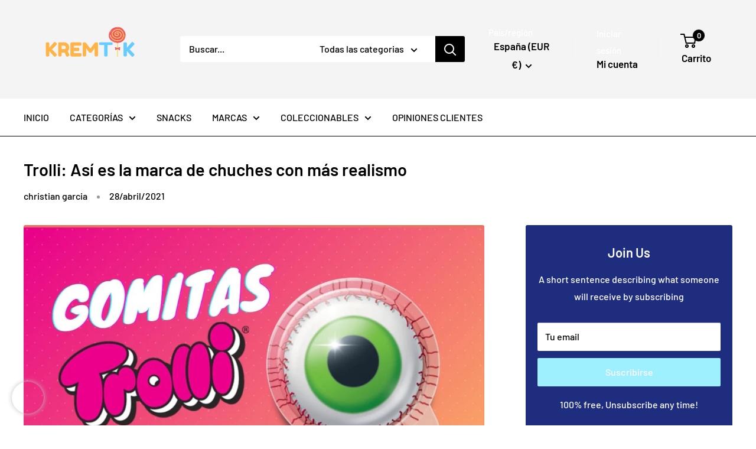

--- FILE ---
content_type: text/javascript
request_url: https://www.kremtik.com/cdn/shopifycloud/shop-js/modules/v2/chunk.common_3Rxs6Qxh.esm.js
body_size: 44675
content:
const e="show_sign_in_toast",t="undefined"==typeof document?{activeElement:null,addEventListener:()=>{},appendChild:()=>{},body:{},cookie:"",createElement:()=>{},createTextNode:()=>{},documentElement:{clientHeight:0,clientWidth:0,lang:"",style:{overflow:"",removeProperty:()=>{}}},getElementById:()=>null,head:{appendChild:()=>{}},location:void 0,querySelector:()=>{},querySelectorAll:()=>[],removeEventListener:()=>{},styleSheets:{}}:document,n=[];for(let e=0;e<256;++e)n.push((e+256).toString(16).slice(1));let o;const r=new Uint8Array(16);var i={randomUUID:"undefined"!=typeof crypto&&crypto.randomUUID&&crypto.randomUUID.bind(crypto)};function a(e,t,a){if(i.randomUUID&&!t&&!e)return i.randomUUID();const s=(e=e||{}).random??e.rng?.()??function(){if(!o){if("undefined"==typeof crypto||!crypto.getRandomValues)throw new Error("crypto.getRandomValues() not supported. See https://github.com/uuidjs/uuid#getrandomvalues-not-supported");o=crypto.getRandomValues.bind(crypto)}return o(r)}();if(s.length<16)throw new Error("Random bytes length must be >= 16");return s[6]=15&s[6]|64,s[8]=63&s[8]|128,function(e,t=0){return(n[e[t+0]]+n[e[t+1]]+n[e[t+2]]+n[e[t+3]]+"-"+n[e[t+4]]+n[e[t+5]]+"-"+n[e[t+6]]+n[e[t+7]]+"-"+n[e[t+8]]+n[e[t+9]]+"-"+n[e[t+10]]+n[e[t+11]]+n[e[t+12]]+n[e[t+13]]+n[e[t+14]]+n[e[t+15]]).toLowerCase()}(s)}const s={addEventListener:()=>{},analytics:{},btoa:()=>"",clearTimeout:()=>{},CSS:{supports:(e,t)=>!1},customElements:{},devicePixelRatio:1,getComputedStyle:e=>({}),HTMLElement:{},innerHeight:0,innerWidth:0,localStorage:{getItem(){throw new Error("localStorage is not available")},setItem(){throw new Error("localStorage is not available")},removeItem(){throw new Error("localStorage is not available")}},sessionStorage:{getItem(){throw new Error("sessionStorage is not available")},setItem(){throw new Error("sessionStorage is not available")},removeItem(){throw new Error("sessionStorage is not available")}},location:{assign:()=>{},hostname:"",href:"",origin:"",pathname:"",search:""},matchMedia:()=>({matches:!1}),open:()=>{},PublicKeyCredential:{isConditionalMediationAvailable:()=>Promise.resolve(!1)},removeEventListener:()=>{},ResizeObserver:void 0,screen:{availWidth:0,height:0,orientation:{type:""},width:0},screenLeft:0,screenTop:0,screenX:0,screenY:0,scrollTo:()=>{},setTimeout:()=>0,Shopify:{},ShopifyAnalytics:{},top:{addEventListener:()=>{},removeEventListener:()=>{}},trekkie:{},URL:URL,visualViewport:{}},l="undefined"==typeof window?s:window;function c(e){const t=e?"sessionStorage":"localStorage";try{const e=l[t],n="__storage_test__";return e.setItem(n,n),e.removeItem(n),!0}catch(e){return!1}}function d(e,t,{session:n}={}){if(!c(n))return!1;return l[n?"sessionStorage":"localStorage"].setItem(e,t),!0}function u(e,{session:t}={}){if(!c(t))return null;return l[t?"sessionStorage":"localStorage"].getItem(e)}const p="signInWithShop";function h(e){try{return JSON.parse(u(`${p}:${e}`,{session:!0}))}catch(e){return null}}function f(e){return Object.assign(Object.assign({},e),{id:a()})}function m(e,t){let n=t;t&&(n=f(t)),d(`${p}:${e}`,JSON.stringify(n),{session:!0})}function g(e){var t,n,o;null===(o=null===(n=null===(t=null==l?void 0:l.Shopify)||void 0===t?void 0:t.SignInWithShop)||void 0===n?void 0:n.renderToast)||void 0===o||o.call(n,f(e))}function v(e,t){var n={};for(var o in e)Object.prototype.hasOwnProperty.call(e,o)&&t.indexOf(o)<0&&(n[o]=e[o]);if(null!=e&&"function"==typeof Object.getOwnPropertySymbols){var r=0;for(o=Object.getOwnPropertySymbols(e);r<o.length;r++)t.indexOf(o[r])<0&&Object.prototype.propertyIsEnumerable.call(e,o[r])&&(n[o[r]]=e[o[r]])}return n}function _(e,t,n,o){return new(n||(n=Promise))((function(r,i){function a(e){try{l(o.next(e))}catch(e){i(e)}}function s(e){try{l(o.throw(e))}catch(e){i(e)}}function l(e){var t;e.done?r(e.value):(t=e.value,t instanceof n?t:new n((function(e){e(t)}))).then(a,s)}l((o=o.apply(e,t||[])).next())}))}function y(e,t,n,o){if("a"===n&&!o)throw new TypeError("Private accessor was defined without a getter");if("function"==typeof t?e!==t||!o:!t.has(e))throw new TypeError("Cannot read private member from an object whose class did not declare it");return"m"===n?o:"a"===n?o.call(e):o?o.value:t.get(e)}function b(e,t,n,o,r){if("m"===o)throw new TypeError("Private method is not writable");if("a"===o&&!r)throw new TypeError("Private accessor was defined without a setter");if("function"==typeof t?e!==t||!r:!t.has(e))throw new TypeError("Cannot write private member to an object whose class did not declare it");return"a"===o?r.call(e,n):r?r.value=n:t.set(e,n),n}"function"==typeof SuppressedError&&SuppressedError;var w,x,k,E,S,C,O,P,M,T,I,j,A={},N=[],L=/acit|ex(?:s|g|n|p|$)|rph|grid|ows|mnc|ntw|ine[ch]|zoo|^ord|itera/i,D=Array.isArray;function R(e,t){for(var n in t)e[n]=t[n];return e}function U(e){e&&e.parentNode&&e.parentNode.removeChild(e)}function z(e,t,n){var o,r,i,a={};for(i in t)"key"==i?o=t[i]:"ref"==i?r=t[i]:a[i]=t[i];if(arguments.length>2&&(a.children=arguments.length>3?w.call(arguments,2):n),"function"==typeof e&&null!=e.defaultProps)for(i in e.defaultProps)null==a[i]&&(a[i]=e.defaultProps[i]);return $(e,a,o,r,null)}function $(e,t,n,o,r){var i={type:e,props:t,key:n,ref:o,__k:null,__:null,__b:0,__e:null,__c:null,constructor:void 0,__v:null==r?++k:r,__i:-1,__u:0};return null==r&&null!=x.vnode&&x.vnode(i),i}function F(e){return e.children}function B(e,t){this.props=e,this.context=t}function H(e,t){if(null==t)return e.__?H(e.__,e.__i+1):null;for(var n;t<e.__k.length;t++)if(null!=(n=e.__k[t])&&null!=n.__e)return n.__e;return"function"==typeof e.type?H(e):null}function V(e){var t,n;if(null!=(e=e.__)&&null!=e.__c){for(e.__e=e.__c.base=null,t=0;t<e.__k.length;t++)if(null!=(n=e.__k[t])&&null!=n.__e){e.__e=e.__c.base=n.__e;break}return V(e)}}function W(e){(!e.__d&&(e.__d=!0)&&E.push(e)&&!q.__r++||S!=x.debounceRendering)&&((S=x.debounceRendering)||C)(q)}function q(){for(var e,t,n,o,r,i,a,s=1;E.length;)E.length>s&&E.sort(O),e=E.shift(),s=E.length,e.__d&&(n=void 0,r=(o=(t=e).__v).__e,i=[],a=[],t.__P&&((n=R({},o)).__v=o.__v+1,x.vnode&&x.vnode(n),ee(t.__P,n,o,t.__n,t.__P.namespaceURI,32&o.__u?[r]:null,i,null==r?H(o):r,!!(32&o.__u),a),n.__v=o.__v,n.__.__k[n.__i]=n,te(i,n,a),n.__e!=r&&V(n)));q.__r=0}function K(e,t,n,o,r,i,a,s,l,c,d){var u,p,h,f,m,g,v=o&&o.__k||N,_=t.length;for(l=function(e,t,n,o,r){var i,a,s,l,c,d=n.length,u=d,p=0;for(e.__k=new Array(r),i=0;i<r;i++)null!=(a=t[i])&&"boolean"!=typeof a&&"function"!=typeof a?(l=i+p,(a=e.__k[i]="string"==typeof a||"number"==typeof a||"bigint"==typeof a||a.constructor==String?$(null,a,null,null,null):D(a)?$(F,{children:a},null,null,null):null==a.constructor&&a.__b>0?$(a.type,a.props,a.key,a.ref?a.ref:null,a.__v):a).__=e,a.__b=e.__b+1,s=null,-1!=(c=a.__i=G(a,n,l,u))&&(u--,(s=n[c])&&(s.__u|=2)),null==s||null==s.__v?(-1==c&&(r>d?p--:r<d&&p++),"function"!=typeof a.type&&(a.__u|=4)):c!=l&&(c==l-1?p--:c==l+1?p++:(c>l?p--:p++,a.__u|=4))):e.__k[i]=null;if(u)for(i=0;i<d;i++)null!=(s=n[i])&&!(2&s.__u)&&(s.__e==o&&(o=H(s)),ie(s,s));return o}(n,t,v,l,_),u=0;u<_;u++)null!=(h=n.__k[u])&&(p=-1==h.__i?A:v[h.__i]||A,h.__i=u,g=ee(e,h,p,r,i,a,s,l,c,d),f=h.__e,h.ref&&p.ref!=h.ref&&(p.ref&&re(p.ref,null,h),d.push(h.ref,h.__c||f,h)),null==m&&null!=f&&(m=f),4&h.__u||p.__k===h.__k?l=X(h,l,e):"function"==typeof h.type&&void 0!==g?l=g:f&&(l=f.nextSibling),h.__u&=-7);return n.__e=m,l}function X(e,t,n){var o,r;if("function"==typeof e.type){for(o=e.__k,r=0;o&&r<o.length;r++)o[r]&&(o[r].__=e,t=X(o[r],t,n));return t}e.__e!=t&&(t&&e.type&&!n.contains(t)&&(t=H(e)),n.insertBefore(e.__e,t||null),t=e.__e);do{t=t&&t.nextSibling}while(null!=t&&8==t.nodeType);return t}function Y(e,t){return t=t||[],null==e||"boolean"==typeof e||(D(e)?e.some((function(e){Y(e,t)})):t.push(e)),t}function G(e,t,n,o){var r,i,a=e.key,s=e.type,l=t[n];if(null===l&&null==e.key||l&&a==l.key&&s==l.type&&!(2&l.__u))return n;if(o>(null==l||2&l.__u?0:1))for(r=n-1,i=n+1;r>=0||i<t.length;){if(r>=0){if((l=t[r])&&!(2&l.__u)&&a==l.key&&s==l.type)return r;r--}if(i<t.length){if((l=t[i])&&!(2&l.__u)&&a==l.key&&s==l.type)return i;i++}}return-1}function J(e,t,n){"-"==t[0]?e.setProperty(t,null==n?"":n):e[t]=null==n?"":"number"!=typeof n||L.test(t)?n:n+"px"}function Z(e,t,n,o,r){var i;e:if("style"==t)if("string"==typeof n)e.style.cssText=n;else{if("string"==typeof o&&(e.style.cssText=o=""),o)for(t in o)n&&t in n||J(e.style,t,"");if(n)for(t in n)o&&n[t]==o[t]||J(e.style,t,n[t])}else if("o"==t[0]&&"n"==t[1])i=t!=(t=t.replace(P,"$1")),t=t.toLowerCase()in e||"onFocusOut"==t||"onFocusIn"==t?t.toLowerCase().slice(2):t.slice(2),e.l||(e.l={}),e.l[t+i]=n,n?o?n.u=o.u:(n.u=M,e.addEventListener(t,i?I:T,i)):e.removeEventListener(t,i?I:T,i);else{if("http://www.w3.org/2000/svg"==r)t=t.replace(/xlink(H|:h)/,"h").replace(/sName$/,"s");else if("width"!=t&&"height"!=t&&"href"!=t&&"list"!=t&&"form"!=t&&"tabIndex"!=t&&"download"!=t&&"rowSpan"!=t&&"colSpan"!=t&&"role"!=t&&"popover"!=t&&t in e)try{e[t]=null==n?"":n;break e}catch(e){}"function"==typeof n||(null==n||!1===n&&"-"!=t[4]?e.removeAttribute(t):e.setAttribute(t,"popover"==t&&1==n?"":n))}}function Q(e){return function(t){if(this.l){var n=this.l[t.type+e];if(null==t.t)t.t=M++;else if(t.t<n.u)return;return n(x.event?x.event(t):t)}}}function ee(e,t,n,o,r,i,a,s,l,c){var d,u,p,h,f,m,g,v,_,y,b,w,k,E,S,C,O,P=t.type;if(null!=t.constructor)return null;128&n.__u&&(l=!!(32&n.__u),i=[s=t.__e=n.__e]),(d=x.__b)&&d(t);e:if("function"==typeof P)try{if(v=t.props,_="prototype"in P&&P.prototype.render,y=(d=P.contextType)&&o[d.__c],b=d?y?y.props.value:d.__:o,n.__c?g=(u=t.__c=n.__c).__=u.__E:(_?t.__c=u=new P(v,b):(t.__c=u=new B(v,b),u.constructor=P,u.render=ae),y&&y.sub(u),u.props=v,u.state||(u.state={}),u.context=b,u.__n=o,p=u.__d=!0,u.__h=[],u._sb=[]),_&&null==u.__s&&(u.__s=u.state),_&&null!=P.getDerivedStateFromProps&&(u.__s==u.state&&(u.__s=R({},u.__s)),R(u.__s,P.getDerivedStateFromProps(v,u.__s))),h=u.props,f=u.state,u.__v=t,p)_&&null==P.getDerivedStateFromProps&&null!=u.componentWillMount&&u.componentWillMount(),_&&null!=u.componentDidMount&&u.__h.push(u.componentDidMount);else{if(_&&null==P.getDerivedStateFromProps&&v!==h&&null!=u.componentWillReceiveProps&&u.componentWillReceiveProps(v,b),!u.__e&&null!=u.shouldComponentUpdate&&!1===u.shouldComponentUpdate(v,u.__s,b)||t.__v==n.__v){for(t.__v!=n.__v&&(u.props=v,u.state=u.__s,u.__d=!1),t.__e=n.__e,t.__k=n.__k,t.__k.some((function(e){e&&(e.__=t)})),w=0;w<u._sb.length;w++)u.__h.push(u._sb[w]);u._sb=[],u.__h.length&&a.push(u);break e}null!=u.componentWillUpdate&&u.componentWillUpdate(v,u.__s,b),_&&null!=u.componentDidUpdate&&u.__h.push((function(){u.componentDidUpdate(h,f,m)}))}if(u.context=b,u.props=v,u.__P=e,u.__e=!1,k=x.__r,E=0,_){for(u.state=u.__s,u.__d=!1,k&&k(t),d=u.render(u.props,u.state,u.context),S=0;S<u._sb.length;S++)u.__h.push(u._sb[S]);u._sb=[]}else do{u.__d=!1,k&&k(t),d=u.render(u.props,u.state,u.context),u.state=u.__s}while(u.__d&&++E<25);u.state=u.__s,null!=u.getChildContext&&(o=R(R({},o),u.getChildContext())),_&&!p&&null!=u.getSnapshotBeforeUpdate&&(m=u.getSnapshotBeforeUpdate(h,f)),C=d,null!=d&&d.type===F&&null==d.key&&(C=ne(d.props.children)),s=K(e,D(C)?C:[C],t,n,o,r,i,a,s,l,c),u.base=t.__e,t.__u&=-161,u.__h.length&&a.push(u),g&&(u.__E=u.__=null)}catch(e){if(t.__v=null,l||null!=i)if(e.then){for(t.__u|=l?160:128;s&&8==s.nodeType&&s.nextSibling;)s=s.nextSibling;i[i.indexOf(s)]=null,t.__e=s}else for(O=i.length;O--;)U(i[O]);else t.__e=n.__e,t.__k=n.__k;x.__e(e,t,n)}else null==i&&t.__v==n.__v?(t.__k=n.__k,t.__e=n.__e):s=t.__e=oe(n.__e,t,n,o,r,i,a,l,c);return(d=x.diffed)&&d(t),128&t.__u?void 0:s}function te(e,t,n){for(var o=0;o<n.length;o++)re(n[o],n[++o],n[++o]);x.__c&&x.__c(t,e),e.some((function(t){try{e=t.__h,t.__h=[],e.some((function(e){e.call(t)}))}catch(e){x.__e(e,t.__v)}}))}function ne(e){return"object"!=typeof e||null==e||e.__b&&e.__b>0?e:D(e)?e.map(ne):R({},e)}function oe(e,t,n,o,r,i,a,s,l){var c,d,u,p,h,f,m,g=n.props,v=t.props,_=t.type;if("svg"==_?r="http://www.w3.org/2000/svg":"math"==_?r="http://www.w3.org/1998/Math/MathML":r||(r="http://www.w3.org/1999/xhtml"),null!=i)for(c=0;c<i.length;c++)if((h=i[c])&&"setAttribute"in h==!!_&&(_?h.localName==_:3==h.nodeType)){e=h,i[c]=null;break}if(null==e){if(null==_)return document.createTextNode(v);e=document.createElementNS(r,_,v.is&&v),s&&(x.__m&&x.__m(t,i),s=!1),i=null}if(null==_)g===v||s&&e.data==v||(e.data=v);else{if(i=i&&w.call(e.childNodes),g=n.props||A,!s&&null!=i)for(g={},c=0;c<e.attributes.length;c++)g[(h=e.attributes[c]).name]=h.value;for(c in g)if(h=g[c],"children"==c);else if("dangerouslySetInnerHTML"==c)u=h;else if(!(c in v)){if("value"==c&&"defaultValue"in v||"checked"==c&&"defaultChecked"in v)continue;Z(e,c,null,h,r)}for(c in v)h=v[c],"children"==c?p=h:"dangerouslySetInnerHTML"==c?d=h:"value"==c?f=h:"checked"==c?m=h:s&&"function"!=typeof h||g[c]===h||Z(e,c,h,g[c],r);if(d)s||u&&(d.__html==u.__html||d.__html==e.innerHTML)||(e.innerHTML=d.__html),t.__k=[];else if(u&&(e.innerHTML=""),K("template"==t.type?e.content:e,D(p)?p:[p],t,n,o,"foreignObject"==_?"http://www.w3.org/1999/xhtml":r,i,a,i?i[0]:n.__k&&H(n,0),s,l),null!=i)for(c=i.length;c--;)U(i[c]);s||(c="value","progress"==_&&null==f?e.removeAttribute("value"):null!=f&&(f!==e[c]||"progress"==_&&!f||"option"==_&&f!=g[c])&&Z(e,c,f,g[c],r),c="checked",null!=m&&m!=e[c]&&Z(e,c,m,g[c],r))}return e}function re(e,t,n){try{if("function"==typeof e){var o="function"==typeof e.__u;o&&e.__u(),o&&null==t||(e.__u=e(t))}else e.current=t}catch(e){x.__e(e,n)}}function ie(e,t,n){var o,r;if(x.unmount&&x.unmount(e),(o=e.ref)&&(o.current&&o.current!=e.__e||re(o,null,t)),null!=(o=e.__c)){if(o.componentWillUnmount)try{o.componentWillUnmount()}catch(e){x.__e(e,t)}o.base=o.__P=null}if(o=e.__k)for(r=0;r<o.length;r++)o[r]&&ie(o[r],t,n||"function"!=typeof e.type);n||U(e.__e),e.__c=e.__=e.__e=void 0}function ae(e,t,n){return this.constructor(e,n)}function se(e,t,n){var o,r,i,a;t==document&&(t=document.documentElement),x.__&&x.__(e,t),r=(o="function"==typeof n)?null:t.__k,i=[],a=[],ee(t,e=(!o&&n||t).__k=z(F,null,[e]),r||A,A,t.namespaceURI,!o&&n?[n]:r?null:t.firstChild?w.call(t.childNodes):null,i,!o&&n?n:r?r.__e:t.firstChild,o,a),te(i,e,a)}function le(e,t,n){var o,r,i,a,s=R({},e.props);for(i in e.type&&e.type.defaultProps&&(a=e.type.defaultProps),t)"key"==i?o=t[i]:"ref"==i?r=t[i]:s[i]=null==t[i]&&null!=a?a[i]:t[i];return arguments.length>2&&(s.children=arguments.length>3?w.call(arguments,2):n),$(e.type,s,o||e.key,r||e.ref,null)}function ce(e){function t(e){var n,o;return this.getChildContext||(n=new Set,(o={})[t.__c]=this,this.getChildContext=function(){return o},this.componentWillUnmount=function(){n=null},this.shouldComponentUpdate=function(e){this.props.value!=e.value&&n.forEach((function(e){e.__e=!0,W(e)}))},this.sub=function(e){n.add(e);var t=e.componentWillUnmount;e.componentWillUnmount=function(){n&&n.delete(e),t&&t.call(e)}}),e.children}return t.__c="__cC"+j++,t.__=e,t.Provider=t.__l=(t.Consumer=function(e,t){return e.children(t)}).contextType=t,t}w=N.slice,x={__e:function(e,t,n,o){for(var r,i,a;t=t.__;)if((r=t.__c)&&!r.__)try{if((i=r.constructor)&&null!=i.getDerivedStateFromError&&(r.setState(i.getDerivedStateFromError(e)),a=r.__d),null!=r.componentDidCatch&&(r.componentDidCatch(e,o||{}),a=r.__d),a)return r.__E=r}catch(t){e=t}throw e}},k=0,B.prototype.setState=function(e,t){var n;n=null!=this.__s&&this.__s!=this.state?this.__s:this.__s=R({},this.state),"function"==typeof e&&(e=e(R({},n),this.props)),e&&R(n,e),null!=e&&this.__v&&(t&&this._sb.push(t),W(this))},B.prototype.forceUpdate=function(e){this.__v&&(this.__e=!0,e&&this.__h.push(e),W(this))},B.prototype.render=F,E=[],C="function"==typeof Promise?Promise.prototype.then.bind(Promise.resolve()):setTimeout,O=function(e,t){return e.__v.__b-t.__v.__b},q.__r=0,P=/(PointerCapture)$|Capture$/i,M=0,T=Q(!1),I=Q(!0),j=0;var de=0;function ue(e,t,n,o,r,i){t||(t={});var a,s,l=t;if("ref"in l)for(s in l={},t)"ref"==s?a=t[s]:l[s]=t[s];var c={type:e,props:l,key:n,ref:a,__k:null,__:null,__b:0,__e:null,__c:null,constructor:void 0,__v:--de,__i:-1,__u:0,__source:r,__self:i};if("function"==typeof e&&(a=e.defaultProps))for(s in a)void 0===l[s]&&(l[s]=a[s]);return x.vnode&&x.vnode(c),c}var pe,he,fe,me,ge=0,ve=[],_e=x,ye=_e.__b,be=_e.__r,we=_e.diffed,xe=_e.__c,ke=_e.unmount,Ee=_e.__;function Se(e,t){_e.__h&&_e.__h(he,e,ge||t),ge=0;var n=he.__H||(he.__H={__:[],__h:[]});return e>=n.__.length&&n.__.push({}),n.__[e]}function Ce(e){return ge=1,Oe(Fe,e)}function Oe(e,t,n){var o=Se(pe++,2);if(o.t=e,!o.__c&&(o.__=[n?n(t):Fe(void 0,t),function(e){var t=o.__N?o.__N[0]:o.__[0],n=o.t(t,e);t!==n&&(o.__N=[n,o.__[1]],o.__c.setState({}))}],o.__c=he,!he.__f)){var r=function(e,t,n){if(!o.__c.__H)return!0;var r=o.__c.__H.__.filter((function(e){return!!e.__c}));if(r.every((function(e){return!e.__N})))return!i||i.call(this,e,t,n);var a=o.__c.props!==e;return r.forEach((function(e){if(e.__N){var t=e.__[0];e.__=e.__N,e.__N=void 0,t!==e.__[0]&&(a=!0)}})),i&&i.call(this,e,t,n)||a};he.__f=!0;var i=he.shouldComponentUpdate,a=he.componentWillUpdate;he.componentWillUpdate=function(e,t,n){if(this.__e){var o=i;i=void 0,r(e,t,n),i=o}a&&a.call(this,e,t,n)},he.shouldComponentUpdate=r}return o.__N||o.__}function Pe(e,t){var n=Se(pe++,3);!_e.__s&&$e(n.__H,t)&&(n.__=e,n.u=t,he.__H.__h.push(n))}function Me(e,t){var n=Se(pe++,4);!_e.__s&&$e(n.__H,t)&&(n.__=e,n.u=t,he.__h.push(n))}function Te(e){return ge=5,je((function(){return{current:e}}),[])}function Ie(e,t,n){ge=6,Me((function(){if("function"==typeof e){var n=e(t());return function(){e(null),n&&"function"==typeof n&&n()}}if(e)return e.current=t(),function(){return e.current=null}}),null==n?n:n.concat(e))}function je(e,t){var n=Se(pe++,7);return $e(n.__H,t)&&(n.__=e(),n.__H=t,n.__h=e),n.__}function Ae(e,t){return ge=8,je((function(){return e}),t)}function Ne(e){var t=he.context[e.__c],n=Se(pe++,9);return n.c=e,t?(null==n.__&&(n.__=!0,t.sub(he)),t.props.value):e.__}function Le(){for(var e;e=ve.shift();)if(e.__P&&e.__H)try{e.__H.__h.forEach(Ue),e.__H.__h.forEach(ze),e.__H.__h=[]}catch(t){e.__H.__h=[],_e.__e(t,e.__v)}}_e.__b=function(e){he=null,ye&&ye(e)},_e.__=function(e,t){e&&t.__k&&t.__k.__m&&(e.__m=t.__k.__m),Ee&&Ee(e,t)},_e.__r=function(e){be&&be(e),pe=0;var t=(he=e.__c).__H;t&&(fe===he?(t.__h=[],he.__h=[],t.__.forEach((function(e){e.__N&&(e.__=e.__N),e.u=e.__N=void 0}))):(t.__h.forEach(Ue),t.__h.forEach(ze),t.__h=[],pe=0)),fe=he},_e.diffed=function(e){we&&we(e);var t=e.__c;t&&t.__H&&(t.__H.__h.length&&(1!==ve.push(t)&&me===_e.requestAnimationFrame||((me=_e.requestAnimationFrame)||Re)(Le)),t.__H.__.forEach((function(e){e.u&&(e.__H=e.u),e.u=void 0}))),fe=he=null},_e.__c=function(e,t){t.some((function(e){try{e.__h.forEach(Ue),e.__h=e.__h.filter((function(e){return!e.__||ze(e)}))}catch(n){t.some((function(e){e.__h&&(e.__h=[])})),t=[],_e.__e(n,e.__v)}})),xe&&xe(e,t)},_e.unmount=function(e){ke&&ke(e);var t,n=e.__c;n&&n.__H&&(n.__H.__.forEach((function(e){try{Ue(e)}catch(e){t=e}})),n.__H=void 0,t&&_e.__e(t,n.__v))};var De="function"==typeof requestAnimationFrame;function Re(e){var t,n=function(){clearTimeout(o),De&&cancelAnimationFrame(t),setTimeout(e)},o=setTimeout(n,100);De&&(t=requestAnimationFrame(n))}function Ue(e){var t=he,n=e.__c;"function"==typeof n&&(e.__c=void 0,n()),he=t}function ze(e){var t=he;e.__c=e.__(),he=t}function $e(e,t){return!e||e.length!==t.length||t.some((function(t,n){return t!==e[n]}))}function Fe(e,t){return"function"==typeof t?t(e):t}function Be(e,t){for(var n in t)e[n]=t[n];return e}function He(e,t){for(var n in e)if("__source"!==n&&!(n in t))return!0;for(var o in t)if("__source"!==o&&e[o]!==t[o])return!0;return!1}function Ve(e,t){this.props=e,this.context=t}(Ve.prototype=new B).isPureReactComponent=!0,Ve.prototype.shouldComponentUpdate=function(e,t){return He(this.props,e)||He(this.state,t)};var We=x.__b;x.__b=function(e){e.type&&e.type.__f&&e.ref&&(e.props.ref=e.ref,e.ref=null),We&&We(e)};var qe="undefined"!=typeof Symbol&&Symbol.for&&Symbol.for("react.forward_ref")||3911;function Ke(e){function t(t){var n=Be({},t);return delete n.ref,e(n,t.ref||null)}return t.$$typeof=qe,t.render=t,t.prototype.isReactComponent=t.__f=!0,t.displayName="ForwardRef("+(e.displayName||e.name)+")",t}var Xe=x.__e;x.__e=function(e,t,n,o){if(e.then)for(var r,i=t;i=i.__;)if((r=i.__c)&&r.__c)return null==t.__e&&(t.__e=n.__e,t.__k=n.__k),r.__c(e,t);Xe(e,t,n,o)};var Ye=x.unmount;function Ge(e,t,n){return e&&(e.__c&&e.__c.__H&&(e.__c.__H.__.forEach((function(e){"function"==typeof e.__c&&e.__c()})),e.__c.__H=null),null!=(e=Be({},e)).__c&&(e.__c.__P===n&&(e.__c.__P=t),e.__c.__e=!0,e.__c=null),e.__k=e.__k&&e.__k.map((function(e){return Ge(e,t,n)}))),e}function Je(e,t,n){return e&&n&&(e.__v=null,e.__k=e.__k&&e.__k.map((function(e){return Je(e,t,n)})),e.__c&&e.__c.__P===t&&(e.__e&&n.appendChild(e.__e),e.__c.__e=!0,e.__c.__P=n)),e}function Ze(){this.__u=0,this.o=null,this.__b=null}function Qe(e){var t=e.__.__c;return t&&t.__a&&t.__a(e)}function et(){this.i=null,this.l=null}x.unmount=function(e){var t=e.__c;t&&t.__R&&t.__R(),t&&32&e.__u&&(e.type=null),Ye&&Ye(e)},(Ze.prototype=new B).__c=function(e,t){var n=t.__c,o=this;null==o.o&&(o.o=[]),o.o.push(n);var r=Qe(o.__v),i=!1,a=function(){i||(i=!0,n.__R=null,r?r(s):s())};n.__R=a;var s=function(){if(! --o.__u){if(o.state.__a){var e=o.state.__a;o.__v.__k[0]=Je(e,e.__c.__P,e.__c.__O)}var t;for(o.setState({__a:o.__b=null});t=o.o.pop();)t.forceUpdate()}};o.__u++||32&t.__u||o.setState({__a:o.__b=o.__v.__k[0]}),e.then(a,a)},Ze.prototype.componentWillUnmount=function(){this.o=[]},Ze.prototype.render=function(e,t){if(this.__b){if(this.__v.__k){var n=document.createElement("div"),o=this.__v.__k[0].__c;this.__v.__k[0]=Ge(this.__b,n,o.__O=o.__P)}this.__b=null}var r=t.__a&&z(F,null,e.fallback);return r&&(r.__u&=-33),[z(F,null,t.__a?null:e.children),r]};var tt=function(e,t,n){if(++n[1]===n[0]&&e.l.delete(t),e.props.revealOrder&&("t"!==e.props.revealOrder[0]||!e.l.size))for(n=e.i;n;){for(;n.length>3;)n.pop()();if(n[1]<n[0])break;e.i=n=n[2]}};function nt(e){return this.getChildContext=function(){return e.context},e.children}function ot(e){var t=this,n=e.h;t.componentWillUnmount=function(){se(null,t.v),t.v=null,t.h=null},t.h&&t.h!==n&&t.componentWillUnmount(),t.v||(t.h=n,t.v={nodeType:1,parentNode:n,childNodes:[],contains:function(){return!0},appendChild:function(e){this.childNodes.push(e),t.h.appendChild(e)},insertBefore:function(e,n){this.childNodes.push(e),t.h.insertBefore(e,n)},removeChild:function(e){this.childNodes.splice(this.childNodes.indexOf(e)>>>1,1),t.h.removeChild(e)}}),se(z(nt,{context:t.context},e.__v),t.v)}function rt(e,t){var n=z(ot,{__v:e,h:t});return n.containerInfo=t,n}(et.prototype=new B).__a=function(e){var t=this,n=Qe(t.__v),o=t.l.get(e);return o[0]++,function(r){var i=function(){t.props.revealOrder?(o.push(r),tt(t,e,o)):r()};n?n(i):i()}},et.prototype.render=function(e){this.i=null,this.l=new Map;var t=Y(e.children);e.revealOrder&&"b"===e.revealOrder[0]&&t.reverse();for(var n=t.length;n--;)this.l.set(t[n],this.i=[1,0,this.i]);return e.children},et.prototype.componentDidUpdate=et.prototype.componentDidMount=function(){var e=this;this.l.forEach((function(t,n){tt(e,n,t)}))};var it="undefined"!=typeof Symbol&&Symbol.for&&Symbol.for("react.element")||60103,at=/^(?:accent|alignment|arabic|baseline|cap|clip(?!PathU)|color|dominant|fill|flood|font|glyph(?!R)|horiz|image(!S)|letter|lighting|marker(?!H|W|U)|overline|paint|pointer|shape|stop|strikethrough|stroke|text(?!L)|transform|underline|unicode|units|v|vector|vert|word|writing|x(?!C))[A-Z]/,st=/^on(Ani|Tra|Tou|BeforeInp|Compo)/,lt=/[A-Z0-9]/g,ct="undefined"!=typeof document,dt=function(e){return("undefined"!=typeof Symbol&&"symbol"==typeof Symbol()?/fil|che|rad/:/fil|che|ra/).test(e)};B.prototype.isReactComponent={},["componentWillMount","componentWillReceiveProps","componentWillUpdate"].forEach((function(e){Object.defineProperty(B.prototype,e,{configurable:!0,get:function(){return this["UNSAFE_"+e]},set:function(t){Object.defineProperty(this,e,{configurable:!0,writable:!0,value:t})}})}));var ut=x.event;function pt(){}function ht(){return this.cancelBubble}function ft(){return this.defaultPrevented}x.event=function(e){return ut&&(e=ut(e)),e.persist=pt,e.isPropagationStopped=ht,e.isDefaultPrevented=ft,e.nativeEvent=e};var mt={enumerable:!1,configurable:!0,get:function(){return this.class}},gt=x.vnode;x.vnode=function(e){"string"==typeof e.type&&function(e){var t=e.props,n=e.type,o={},r=-1===n.indexOf("-");for(var i in t){var a=t[i];if(!("value"===i&&"defaultValue"in t&&null==a||ct&&"children"===i&&"noscript"===n||"class"===i||"className"===i)){var s=i.toLowerCase();"defaultValue"===i&&"value"in t&&null==t.value?i="value":"download"===i&&!0===a?a="":"translate"===s&&"no"===a?a=!1:"o"===s[0]&&"n"===s[1]?"ondoubleclick"===s?i="ondblclick":"onchange"!==s||"input"!==n&&"textarea"!==n||dt(t.type)?"onfocus"===s?i="onfocusin":"onblur"===s?i="onfocusout":st.test(i)&&(i=s):s=i="oninput":r&&at.test(i)?i=i.replace(lt,"-$&").toLowerCase():null===a&&(a=void 0),"oninput"===s&&o[i=s]&&(i="oninputCapture"),o[i]=a}}"select"==n&&o.multiple&&Array.isArray(o.value)&&(o.value=Y(t.children).forEach((function(e){e.props.selected=-1!=o.value.indexOf(e.props.value)}))),"select"==n&&null!=o.defaultValue&&(o.value=Y(t.children).forEach((function(e){e.props.selected=o.multiple?-1!=o.defaultValue.indexOf(e.props.value):o.defaultValue==e.props.value}))),t.class&&!t.className?(o.class=t.class,Object.defineProperty(o,"className",mt)):(t.className&&!t.class||t.class&&t.className)&&(o.class=o.className=t.className),e.props=o}(e),e.$$typeof=it,gt&&gt(e)};var vt=x.__r;x.__r=function(e){vt&&vt(e),e.__c};var _t=x.diffed;x.diffed=function(e){_t&&_t(e);var t=e.props,n=e.__e;null!=n&&"textarea"===e.type&&"value"in t&&t.value!==n.value&&(n.value=null==t.value?"":t.value)},function(){if("undefined"!=typeof document&&!("adoptedStyleSheets"in document)){var e="ShadyCSS"in window&&!ShadyCSS.nativeShadow,t=document.implementation.createHTMLDocument(""),n=new WeakMap,o="object"==typeof DOMException?Error:DOMException,r=Object.defineProperty,i=Array.prototype.forEach,a=/@import.+?;?$/gm,s=CSSStyleSheet.prototype;s.replace=function(){return Promise.reject(new o("Can't call replace on non-constructed CSSStyleSheets."))},s.replaceSync=function(){throw new o("Failed to execute 'replaceSync' on 'CSSStyleSheet': Can't call replaceSync on non-constructed CSSStyleSheets.")};var l=new WeakMap,c=new WeakMap,d=new WeakMap,u=new WeakMap,p=O.prototype;p.replace=function(e){try{return this.replaceSync(e),Promise.resolve(this)}catch(e){return Promise.reject(e)}},p.replaceSync=function(e){if(C(this),"string"==typeof e){var t=this;l.get(t).textContent=function(e){var t=e.replace(a,"");return t!==e&&console.warn("@import rules are not allowed here. See https://github.com/WICG/construct-stylesheets/issues/119#issuecomment-588352418"),t.trim()}(e),u.set(t,[]),c.get(t).forEach((function(e){e.isConnected()&&S(t,E(t,e))}))}},r(p,"cssRules",{configurable:!0,enumerable:!0,get:function(){return C(this),l.get(this).sheet.cssRules}}),r(p,"media",{configurable:!0,enumerable:!0,get:function(){return C(this),l.get(this).sheet.media}}),["addRule","deleteRule","insertRule","removeRule"].forEach((function(e){p[e]=function(){var t=this;C(t);var n=arguments;u.get(t).push({method:e,args:n}),c.get(t).forEach((function(o){if(o.isConnected()){var r=E(t,o).sheet;r[e].apply(r,n)}}));var o=l.get(t).sheet;return o[e].apply(o,n)}})),r(O,Symbol.hasInstance,{configurable:!0,value:x});var h={childList:!0,subtree:!0},f=new WeakMap,m=new WeakMap,g=new WeakMap,v=new WeakMap;if(A.prototype={isConnected:function(){var e=m.get(this);return e instanceof Document?"loading"!==e.readyState:function(e){return"isConnected"in e?e.isConnected:document.contains(e)}(e.host)},connect:function(){var e=I(this);v.get(this).observe(e,h),g.get(this).length>0&&j(this),T(e,(function(e){P(e).connect()}))},disconnect:function(){v.get(this).disconnect()},update:function(e){var t=this,n=m.get(t)===document?"Document":"ShadowRoot";if(!Array.isArray(e))throw new TypeError("Failed to set the 'adoptedStyleSheets' property on "+n+": Iterator getter is not callable.");if(!e.every(x))throw new TypeError("Failed to set the 'adoptedStyleSheets' property on "+n+": Failed to convert value to 'CSSStyleSheet'");if(e.some(k))throw new TypeError("Failed to set the 'adoptedStyleSheets' property on "+n+": Can't adopt non-constructed stylesheets");t.sheets=e;var o,r,i=g.get(t),a=(o=e).filter((function(e,t){return o.indexOf(e)===t}));(r=a,i.filter((function(e){return-1===r.indexOf(e)}))).forEach((function(e){var n;(n=E(e,t)).parentNode.removeChild(n),function(e,t){d.get(e).delete(t),c.set(e,c.get(e).filter((function(e){return e!==t})))}(e,t)})),g.set(t,a),t.isConnected()&&a.length>0&&j(t)}},window.CSSStyleSheet=O,M(Document),"ShadowRoot"in window){M(ShadowRoot);var _=Element.prototype,y=_.attachShadow;_.attachShadow=function(e){var t=y.call(this,e);return"closed"===e.mode&&n.set(this,t),t}}var b=P(document);b.isConnected()?b.connect():document.addEventListener("DOMContentLoaded",b.connect.bind(b))}function w(e){return e.shadowRoot||n.get(e)}function x(e){return"object"==typeof e&&(p.isPrototypeOf(e)||s.isPrototypeOf(e))}function k(e){return"object"==typeof e&&s.isPrototypeOf(e)}function E(e,t){return d.get(e).get(t)}function S(e,t){requestAnimationFrame((function(){t.textContent=l.get(e).textContent,u.get(e).forEach((function(e){return t.sheet[e.method].apply(t.sheet,e.args)}))}))}function C(e){if(!l.has(e))throw new TypeError("Illegal invocation")}function O(){var e=this,n=document.createElement("style");t.body.appendChild(n),l.set(e,n),c.set(e,[]),d.set(e,new WeakMap),u.set(e,[])}function P(e){var t=f.get(e);return t||(t=new A(e),f.set(e,t)),t}function M(e){r(e.prototype,"adoptedStyleSheets",{configurable:!0,enumerable:!0,get:function(){return P(this).sheets},set:function(e){P(this).update(e)}})}function T(e,t){for(var n=document.createNodeIterator(e,NodeFilter.SHOW_ELEMENT,(function(e){return w(e)?NodeFilter.FILTER_ACCEPT:NodeFilter.FILTER_REJECT}),null,!1),o=void 0;o=n.nextNode();)t(w(o))}function I(e){var t=m.get(e);return t instanceof Document?t.body:t}function j(e){var t=document.createDocumentFragment(),n=g.get(e),o=v.get(e),r=I(e);o.disconnect(),n.forEach((function(n){t.appendChild(E(n,e)||function(e,t){var n=document.createElement("style");return d.get(e).set(t,n),c.get(e).push(t),n}(n,e))})),r.insertBefore(t,null),o.observe(r,h),n.forEach((function(t){S(t,E(t,e))}))}function A(t){var n=this;n.sheets=[],m.set(n,t),g.set(n,[]),v.set(n,new MutationObserver((function(t,o){document?t.forEach((function(t){e||i.call(t.addedNodes,(function(e){e instanceof Element&&T(e,(function(e){P(e).connect()}))})),i.call(t.removedNodes,(function(t){t instanceof Element&&(function(e,t){return t instanceof HTMLStyleElement&&g.get(e).some((function(t){return E(t,e)}))}(n,t)&&j(n),e||T(t,(function(e){P(e).disconnect()})))}))})):o.disconnect()})))}}();const yt=ce({client:void 0,leaveBreadcrumb:()=>{throw new Error("Invalid attempt to call leaveBreadcrumb outside of context.")},notify:()=>{throw new Error("Invalid attempt to call notify outside of context.")}}),bt=()=>{const e=Ne(yt);if(!e)throw new Error("Invalid attempt to use useBugsnag outside of BugsnagProvider.");return e};var wt='*,::backdrop,:after,:before{--tw-border-spacing-x:0;--tw-border-spacing-y:0;--tw-translate-x:0;--tw-translate-y:0;--tw-rotate:0;--tw-skew-x:0;--tw-skew-y:0;--tw-scale-x:1;--tw-scale-y:1;--tw-pan-x: ;--tw-pan-y: ;--tw-pinch-zoom: ;--tw-scroll-snap-strictness:proximity;--tw-gradient-from-position: ;--tw-gradient-via-position: ;--tw-gradient-to-position: ;--tw-ordinal: ;--tw-slashed-zero: ;--tw-numeric-figure: ;--tw-numeric-spacing: ;--tw-numeric-fraction: ;--tw-ring-inset: ;--tw-ring-offset-width:0px;--tw-ring-offset-color:#fff;--tw-ring-color:#3b82f680;--tw-ring-offset-shadow:0 0 #0000;--tw-ring-shadow:0 0 #0000;--tw-shadow:0 0 #0000;--tw-shadow-colored:0 0 #0000;--tw-blur: ;--tw-brightness: ;--tw-contrast: ;--tw-grayscale: ;--tw-hue-rotate: ;--tw-invert: ;--tw-saturate: ;--tw-sepia: ;--tw-drop-shadow: ;--tw-backdrop-blur: ;--tw-backdrop-brightness: ;--tw-backdrop-contrast: ;--tw-backdrop-grayscale: ;--tw-backdrop-hue-rotate: ;--tw-backdrop-invert: ;--tw-backdrop-opacity: ;--tw-backdrop-saturate: ;--tw-backdrop-sepia: ;--tw-contain-size: ;--tw-contain-layout: ;--tw-contain-paint: ;--tw-contain-style: }/*! tailwindcss v3.4.14 | MIT License | https://tailwindcss.com*/*,:after,:before{border:0 solid;box-sizing:border-box}:after,:before{--tw-content:""}:host,html{-webkit-text-size-adjust:100%;font-feature-settings:normal;-webkit-tap-highlight-color:transparent;font-family:GTStandard-M,sans-serif;font-variation-settings:normal;line-height:1.5;tab-size:4}body{line-height:inherit;margin:0}hr{border-top-width:1px;color:inherit;height:0}abbr:where([title]){-webkit-text-decoration:underline dotted;text-decoration:underline dotted}h1,h2,h3,h4,h5,h6{font-size:inherit;font-weight:inherit}a{color:inherit;text-decoration:inherit}b,strong{font-weight:bolder}code,kbd,pre,samp{font-feature-settings:normal;font-family:ui-monospace,SFMono-Regular,Menlo,Monaco,Consolas,Liberation Mono,Courier New,monospace;font-size:1em;font-variation-settings:normal}small{font-size:80%}sub,sup{font-size:75%;line-height:0;position:relative;vertical-align:initial}sub{bottom:-.25em}sup{top:-.5em}table{border-collapse:collapse;border-color:inherit;text-indent:0}button,input,optgroup,select,textarea{font-feature-settings:inherit;color:inherit;font-family:inherit;font-size:100%;font-variation-settings:inherit;font-weight:inherit;letter-spacing:inherit;line-height:inherit;margin:0;padding:0}button,select{text-transform:none}button,input:where([type=button]),input:where([type=reset]),input:where([type=submit]){-webkit-appearance:button;background-color:initial;background-image:none}:-moz-focusring{outline:auto}:-moz-ui-invalid{box-shadow:none}progress{vertical-align:initial}::-webkit-inner-spin-button,::-webkit-outer-spin-button{height:auto}[type=search]{-webkit-appearance:textfield;outline-offset:-2px}::-webkit-search-decoration{-webkit-appearance:none}::-webkit-file-upload-button{-webkit-appearance:button;font:inherit}summary{display:list-item}blockquote,dd,dl,figure,h1,h2,h3,h4,h5,h6,hr,p,pre{margin:0}fieldset{margin:0}fieldset,legend{padding:0}menu,ol,ul{list-style:none;margin:0;padding:0}dialog{padding:0}textarea{resize:vertical}input::placeholder,textarea::placeholder{color:#9ca3af;opacity:1}[role=button],button{cursor:pointer}:disabled{cursor:default}audio,canvas,embed,iframe,img,object,svg,video{display:block;vertical-align:middle}img,video{height:auto;max-width:100%}[hidden]:where(:not([hidden=until-found])){display:none}:host{font-family:GTStandard-M,sans-serif}:host([data-nametag=shop-portal-provider]){all:initial!important}:host(shopify-payment-terms){font-family:inherit}.\\!container{width:100%!important}.container{width:100%}@media (min-width:768px){.\\!container{max-width:768px!important}.container{max-width:768px}}@media (min-width:1024px){.\\!container{max-width:1024px!important}.container{max-width:1024px}}@media (min-width:1280px){.\\!container{max-width:1280px!important}.container{max-width:1280px}}@media (min-width:1536px){.\\!container{max-width:1536px!important}.container{max-width:1536px}}.sr-only{clip:rect(0,0,0,0);border-width:0;height:1px;margin:-1px;overflow:hidden;padding:0;position:absolute;white-space:nowrap;width:1px}.pointer-events-none{pointer-events:none}.\\!visible{visibility:visible!important}.visible{visibility:visible}.invisible{visibility:hidden}.fixed{position:fixed}.absolute{position:absolute}.relative{position:relative}.inset-0{inset:0}.inset-05{inset:2px}.inset-x-0{left:0;right:0}.inset-y-0{bottom:0;top:0}.bottom-8{bottom:32px}.bottom-\\[15\\%\\]{bottom:15%}.right-0{right:0}.-z-10{z-index:-10}.z-0{z-index:0}.z-10{z-index:10}.z-30{z-index:30}.z-40{z-index:40}.z-50{z-index:50}.z-max{z-index:2147483647}.-m-px{margin:-1px}.m-0{margin:0}.m-\\[1em\\]{margin:1em}.m-auto{margin:auto}.mx-auto{margin-left:auto;margin-right:auto}.my-0\\.5{margin-bottom:.125rem;margin-top:.125rem}.my-1{margin-bottom:4px;margin-top:4px}.my-5{margin-bottom:20px;margin-top:20px}.my-7{margin-bottom:28px;margin-top:28px}.my-px{margin-bottom:1px;margin-top:1px}.-ml-1{margin-left:-4px}.mb-2{margin-bottom:8px}.mb-3{margin-bottom:12px}.mb-4{margin-bottom:16px}.mb-5{margin-bottom:20px}.mb-7{margin-bottom:28px}.ml-1{margin-left:4px}.ml-auto{margin-left:auto}.mr-0\\.5{margin-right:.125rem}.mr-20{margin-right:5rem}.mr-3{margin-right:12px}.mt-4{margin-top:16px}.mt-5{margin-top:20px}.mt-8{margin-top:32px}.box-content{box-sizing:initial}.block{display:block}.inline-block{display:inline-block}.inline{display:inline}.flex{display:flex}.inline-flex{display:inline-flex}.hidden{display:none}.aspect-branded-button-icon{aspect-ratio:60/25}.aspect-shop-pay-icon{aspect-ratio:99/25}.size-0{height:0;width:0}.size-10{height:40px;width:40px}.size-5{height:20px;width:20px}.size-6{height:24px;width:24px}.size-8{height:32px;width:32px}.size-full{height:100%;width:100%}.h-0{height:0}.h-10{height:40px}.h-3{height:12px}.h-4{height:16px}.h-4-5{height:18px}.h-5{height:20px}.h-8{height:32px}.h-9{height:36px}.h-\\[14px\\]{height:14px}.h-\\[22px\\]{height:22px}.h-auto{height:auto}.h-branded-button-icon{height:var(--font-paragraph--size,16px)}.h-full{height:100%}.h-px{height:1px}.max-h-8{max-height:32px}.max-h-\\[80vh\\]{max-height:80vh}.w-1{width:4px}.w-16{width:64px}.w-22{width:88px}.w-37{width:148px}.w-44{width:11rem}.w-55{width:220px}.w-6{width:24px}.w-85{width:340px}.w-9{width:36px}.w-\\[432px\\]{width:432px}.w-\\[59px\\]{width:59px}.w-auto{width:auto}.w-fit{width:fit-content}.w-full{width:100%}.w-pay-button{width:var(--shop-pay-button-width,260px)}.w-px{width:1px}.min-w-0{min-width:0}.min-w-100{min-width:400px}.min-w-85{min-width:340px}.min-w-max{min-width:max-content}.max-w-100{max-width:400px}.max-w-85{max-width:340px}.max-w-\\[40\\%\\]{max-width:40%}.max-w-full{max-width:100%}.flex-1{flex:1 1 0%}.flex-none{flex:none}.flex-shrink-0{flex-shrink:0}.flex-grow{flex-grow:1}.translate-x-0{--tw-translate-x:0px}.translate-x-0,.translate-y-0{transform:translate(var(--tw-translate-x),var(--tw-translate-y)) rotate(var(--tw-rotate)) skewX(var(--tw-skew-x)) skewY(var(--tw-skew-y)) scaleX(var(--tw-scale-x)) scaleY(var(--tw-scale-y))}.translate-y-0{--tw-translate-y:0px}.translate-y-94{--tw-translate-y:376px}.translate-y-94,.translate-y-\\[9\\.375\\%\\]{transform:translate(var(--tw-translate-x),var(--tw-translate-y)) rotate(var(--tw-rotate)) skewX(var(--tw-skew-x)) skewY(var(--tw-skew-y)) scaleX(var(--tw-scale-x)) scaleY(var(--tw-scale-y))}.translate-y-\\[9\\.375\\%\\]{--tw-translate-y:9.375%}.translate-y-full{--tw-translate-y:100%}.rotate-45,.translate-y-full{transform:translate(var(--tw-translate-x),var(--tw-translate-y)) rotate(var(--tw-rotate)) skewX(var(--tw-skew-x)) skewY(var(--tw-skew-y)) scaleX(var(--tw-scale-x)) scaleY(var(--tw-scale-y))}.rotate-45{--tw-rotate:45deg}.scale-0{--tw-scale-x:0;--tw-scale-y:0}.scale-0,.scale-100{transform:translate(var(--tw-translate-x),var(--tw-translate-y)) rotate(var(--tw-rotate)) skewX(var(--tw-skew-x)) skewY(var(--tw-skew-y)) scaleX(var(--tw-scale-x)) scaleY(var(--tw-scale-y))}.scale-100{--tw-scale-x:1;--tw-scale-y:1}.transform{transform:translate(var(--tw-translate-x),var(--tw-translate-y)) rotate(var(--tw-rotate)) skewX(var(--tw-skew-x)) skewY(var(--tw-skew-y)) scaleX(var(--tw-scale-x)) scaleY(var(--tw-scale-y))}@keyframes fadeIn{0%{opacity:0}to{opacity:1}}.animate-fade-in{animation:fadeIn 1s}@keyframes fadeOut{0%{opacity:1;transform:translateY(0)}to{opacity:0;transform:translateY(100%)}}.animate-fade-out{animation:fadeOut .3s ease-out}@keyframes follow{0%{transform:scaleY(1);width:100%}25%{transform:scaleY(1)}50%{transform:scaleY(1.2)}to{transform:scaleY(1);width:36px}}.animate-follow{animation:follow .3s cubic-bezier(.45,0,.15,1)}@keyframes pulse{50%{opacity:.5}}.animate-pulse{animation:pulse 2s cubic-bezier(.4,0,.6,1) infinite}@keyframes reveal{to{stroke-dashoffset:408}}.animate-reveal{animation:reveal 1.3s ease-in-out 0s infinite reverse}@keyframes slideUp{0%,20%{opacity:0;transform:translateY(100%)}to{opacity:1;transform:translateY(0)}}.animate-slide-up{animation:slideUp .3s ease-in}@keyframes spin{to{transform:rotate(1turn)}}.animate-spin{animation:spin 1.3s linear infinite}.cursor-pointer{cursor:pointer}.select-none{-webkit-user-select:none;user-select:none}.resize{resize:both}.list-none{list-style-type:none}.appearance-none{appearance:none}.flex-row{flex-direction:row}.flex-col{flex-direction:column}.flex-nowrap{flex-wrap:nowrap}.content-center{align-content:center}.items-end{align-items:flex-end}.items-center{align-items:center}.justify-start{justify-content:flex-start}.justify-end{justify-content:flex-end}.justify-center{justify-content:center}.justify-between{justify-content:space-between}.gap-0{gap:0}.gap-0\\.5{gap:.125rem}.gap-1{gap:4px}.gap-2{gap:8px}.gap-3{gap:12px}.gap-4{gap:16px}.gap-text-icon{gap:.25em}.gap-x-1{column-gap:4px}.gap-x-1-5{column-gap:6px}.gap-x-3{column-gap:12px}.gap-x-4{column-gap:16px}.space-y-3>:not([hidden])~:not([hidden]){--tw-space-y-reverse:0;margin-bottom:calc(12px*var(--tw-space-y-reverse));margin-top:calc(12px*(1 - var(--tw-space-y-reverse)))}.space-y-4>:not([hidden])~:not([hidden]){--tw-space-y-reverse:0;margin-bottom:calc(16px*var(--tw-space-y-reverse));margin-top:calc(16px*(1 - var(--tw-space-y-reverse)))}.self-center{align-self:center}.overflow-hidden{overflow:hidden}.overflow-visible{overflow:visible}.truncate{overflow:hidden;white-space:nowrap}.text-ellipsis,.truncate{text-overflow:ellipsis}.whitespace-nowrap{white-space:nowrap}.whitespace-pre-line{white-space:pre-line}.rounded-login-button{border-radius:var(--buttons-radius,var(--x-primary-button-border-radius,var(--shop-pay-button-border-radius,12px)))}.rounded-login-card{border-radius:var(--x-border-radius-large,12px)}.rounded-max{border-radius:999px}.rounded-md{border-radius:12px}.rounded-sm{border-radius:8px}.rounded-sm100{border-radius:10px}.rounded-xl{border-radius:20px}.rounded-xs{border-radius:4px}.rounded-xxl{border-radius:28px}.border{border-width:1px}.border-0{border-width:0}.border-\\[0\\.5px\\]{border-width:.5px}.border-b{border-bottom-width:1px}.border-solid{border-style:solid}.border-none{border-style:none}.border-checkout-branded{border-color:var(--x-textfield-border-color,#00000014)}.border-checkout-branded-dark{border-color:#ffffff14}.border-grayscale-l2{--tw-border-opacity:1;border-color:rgb(203 203 202/var(--tw-border-opacity))}.border-grayscale-l2l{--tw-border-opacity:1;border-color:rgb(227 227 227/var(--tw-border-opacity))}.border-white\\/20{border-color:#fff3}.bg-core-idp-social-logins{background-color:var(--x-social-color-background,#fff)}.bg-grayscale-l2{--tw-bg-opacity:1;background-color:rgb(203 203 202/var(--tw-bg-opacity))}.bg-grayscale-l3{--tw-bg-opacity:1;background-color:rgb(240 240 240/var(--tw-bg-opacity))}.bg-grayscale-l4{--tw-bg-opacity:1;background-color:rgb(242 244 245/var(--tw-bg-opacity))}.bg-grayscale-primary-light{--tw-bg-opacity:1;background-color:rgb(112 112 112/var(--tw-bg-opacity))}.bg-overlay{background-color:#0006}.bg-poppy-d1{--tw-bg-opacity:1;background-color:rgb(217 42 15/var(--tw-bg-opacity))}.bg-poppy-l2{--tw-bg-opacity:1;background-color:rgb(255 236 233/var(--tw-bg-opacity))}.bg-purple-primary{--tw-bg-opacity:1;background-color:rgb(84 51 235/var(--tw-bg-opacity))}.bg-transparent{background-color:initial}.bg-white{--tw-bg-opacity:1;background-color:rgb(255 255 255/var(--tw-bg-opacity))}.bg-opacity-5{--tw-bg-opacity:0.05}.bg-gradient-to-b{background-image:linear-gradient(to bottom,var(--tw-gradient-stops))}.bg-gradient-to-r{background-image:linear-gradient(to right,var(--tw-gradient-stops))}.bg-none{background-image:none}.from-black\\/95{--tw-gradient-from:#000000f2 var(--tw-gradient-from-position);--tw-gradient-to:#0000 var(--tw-gradient-to-position);--tw-gradient-stops:var(--tw-gradient-from),var(--tw-gradient-to)}.from-transparent{--tw-gradient-from:#0000 var(--tw-gradient-from-position);--tw-gradient-to:#0000 var(--tw-gradient-to-position);--tw-gradient-stops:var(--tw-gradient-from),var(--tw-gradient-to)}.to-black\\/60{--tw-gradient-to:#0009 var(--tw-gradient-to-position)}.to-white{--tw-gradient-to:#fff var(--tw-gradient-to-position)}.fill-purple-primary{fill:#5433eb}.stroke-white{stroke:#fff}.p-0{padding:0}.p-3{padding:12px}.p-4{padding:16px}.p-6{padding:24px}.p-8{padding:32px}.p-shop-button{padding:max(var(--button-padding-block,16px),8px) max(var(--button-padding-inline,44px),16px)}.p-shop-login{padding:var(--x-spacing-base,14px)}.px-0{padding-left:0;padding-right:0}.px-11{padding-left:44px;padding-right:44px}.px-2{padding-left:8px;padding-right:8px}.px-3{padding-left:12px;padding-right:12px}.px-4{padding-left:16px;padding-right:16px}.px-5{padding-left:20px;padding-right:20px}.px-6{padding-left:24px;padding-right:24px}.py-1{padding-bottom:4px;padding-top:4px}.py-2-5{padding-bottom:10px;padding-top:10px}.py-2\\.5{padding-bottom:.625rem;padding-top:.625rem}.py-3{padding-bottom:12px;padding-top:12px}.py-4{padding-bottom:16px;padding-top:16px}.pb-0{padding-bottom:0}.pb-2{padding-bottom:8px}.pb-3{padding-bottom:12px}.pb-4{padding-bottom:16px}.pb-6{padding-bottom:24px}.pr-1\\.5{padding-right:.375rem}.pr-3{padding-right:12px}.pt-0{padding-top:0}.pt-3{padding-top:12px}.pt-4{padding-top:16px}.text-center{text-align:center}.align-middle{vertical-align:middle}.font-inherit{font-family:inherit}.font-sans{font-family:GTStandard-M,sans-serif}.font-system{font-family:ui-sans-serif,system-ui,sans-serif,Apple Color Emoji,Segoe UI Emoji,Segoe UI Symbol,Noto Color Emoji}.text-body-large{font-size:16px;font-weight:450;letter-spacing:-.5px;line-height:22px}.text-body-small{font-weight:450}.text-body-small,.text-body-title-small{font-size:14px;letter-spacing:-.2px;line-height:18px}.text-body-title-small{font-weight:500}.text-branded-button{font-size:var(--font-paragraph--size,16px);font-weight:500;letter-spacing:-.5px;line-height:var(--font-paragraph--line-height,22px)}.text-button-large{font-size:16px;font-weight:600;letter-spacing:-.5px;line-height:22px}.text-button-medium{font-size:14px;font-weight:600;letter-spacing:-.2px;line-height:18px}.text-caption{font-size:12px;font-weight:450;letter-spacing:-.2px;line-height:16px}.text-header-normal{font-size:24px;font-weight:450;letter-spacing:-1px;line-height:26px}.text-subtitle{font-size:18px;font-weight:500;letter-spacing:-1px;line-height:20px}.font-bold{font-weight:700}.font-light{font-weight:300}.font-medium{font-weight:500}.font-normal{font-weight:400}.font-semibold{font-weight:600}.uppercase{text-transform:uppercase}.leading-6{line-height:1.5rem}.leading-\\[16px\\]{line-height:16px}.leading-\\[20px\\]{line-height:20px}.leading-normal{line-height:1.5}.leading-snug{line-height:1.375}.tracking-wider{letter-spacing:.05em}.text-black{--tw-text-opacity:1;color:rgb(0 0 0/var(--tw-text-opacity))}.text-grayscale-d0{--tw-text-opacity:1;color:rgb(102 102 102/var(--tw-text-opacity))}.text-grayscale-d1{--tw-text-opacity:1;color:rgb(64 64 64/var(--tw-text-opacity))}.text-grayscale-d2{--tw-text-opacity:1;color:rgb(18 18 18/var(--tw-text-opacity))}.text-grayscale-d2\\/70{color:#121212b3}.text-grayscale-l1{--tw-text-opacity:1;color:rgb(168 168 167/var(--tw-text-opacity))}.text-grayscale-l4{--tw-text-opacity:1;color:rgb(242 244 245/var(--tw-text-opacity))}.text-grayscale-primary-light{--tw-text-opacity:1;color:rgb(112 112 112/var(--tw-text-opacity))}.text-poppy-d1{--tw-text-opacity:1;color:rgb(217 42 15/var(--tw-text-opacity))}.text-purple-primary{--tw-text-opacity:1;color:rgb(84 51 235/var(--tw-text-opacity))}.text-white{--tw-text-opacity:1;color:rgb(255 255 255/var(--tw-text-opacity))}.underline{text-decoration-line:underline}.no-underline{text-decoration-line:none}.opacity-0{opacity:0}.opacity-100{opacity:1}.shadow-card{--tw-shadow:0 4px 12px #0000000a;--tw-shadow-colored:0 4px 12px var(--tw-shadow-color)}.shadow-card,.shadow-lg{box-shadow:var(--tw-ring-offset-shadow,0 0 #0000),var(--tw-ring-shadow,0 0 #0000),var(--tw-shadow)}.shadow-lg{--tw-shadow:0px 8px 30px 0px #0006;--tw-shadow-colored:0px 8px 30px 0px var(--tw-shadow-color)}.shadow-sm{--tw-shadow:0px 1px 4px 0px #0000001a;--tw-shadow-colored:0px 1px 4px 0px var(--tw-shadow-color);box-shadow:var(--tw-ring-offset-shadow,0 0 #0000),var(--tw-ring-shadow,0 0 #0000),var(--tw-shadow)}.outline-none{outline:2px solid #0000;outline-offset:2px}.ring-1{--tw-ring-offset-shadow:var(--tw-ring-inset) 0 0 0 var(--tw-ring-offset-width) var(--tw-ring-offset-color);--tw-ring-shadow:var(--tw-ring-inset) 0 0 0 calc(1px + var(--tw-ring-offset-width)) var(--tw-ring-color);box-shadow:var(--tw-ring-offset-shadow),var(--tw-ring-shadow),var(--tw-shadow,0 0 #0000)}.ring-inset{--tw-ring-inset:inset}.ring-black\\/5{--tw-ring-color:#0000000d}.blur{--tw-blur:blur(8px)}.blur,.filter{filter:var(--tw-blur) var(--tw-brightness) var(--tw-contrast) var(--tw-grayscale) var(--tw-hue-rotate) var(--tw-invert) var(--tw-saturate) var(--tw-sepia) var(--tw-drop-shadow)}.backdrop-blur-xl{--tw-backdrop-blur:blur(24px);backdrop-filter:var(--tw-backdrop-blur) var(--tw-backdrop-brightness) var(--tw-backdrop-contrast) var(--tw-backdrop-grayscale) var(--tw-backdrop-hue-rotate) var(--tw-backdrop-invert) var(--tw-backdrop-opacity) var(--tw-backdrop-saturate) var(--tw-backdrop-sepia)}.transition{transition-duration:.15s;transition-property:color,background-color,border-color,text-decoration-color,fill,stroke,opacity,box-shadow,transform,filter,backdrop-filter;transition-timing-function:cubic-bezier(.4,0,.2,1)}.transition-\\[height\\]{transition-duration:.15s;transition-property:height;transition-timing-function:cubic-bezier(.4,0,.2,1)}.transition-all{transition-duration:.15s;transition-property:all;transition-timing-function:cubic-bezier(.4,0,.2,1)}.transition-colors{transition-duration:.15s;transition-property:color,background-color,border-color,text-decoration-color,fill,stroke;transition-timing-function:cubic-bezier(.4,0,.2,1)}.transition-opacity{transition-duration:.15s;transition-property:opacity;transition-timing-function:cubic-bezier(.4,0,.2,1)}.transition-transform{transition-duration:.15s;transition-property:transform;transition-timing-function:cubic-bezier(.4,0,.2,1)}.duration-300{transition-duration:.3s}.duration-400{transition-duration:.4s}.ease-cubic-modal{transition-timing-function:cubic-bezier(.32,.72,0,1)}.ease-in-out{transition-timing-function:cubic-bezier(.4,0,.2,1)}.ease-out{transition-timing-function:cubic-bezier(0,0,.2,1)}.will-change-transform{will-change:transform}.forced-color-adjust-none{forced-color-adjust:none}.stroke-dasharray-reveal{stroke-dasharray:136}.stroke-dashoffset-reveal{stroke-dashoffset:136}.\\[interpolate-size\\:allow-keywords\\]{interpolate-size:allow-keywords}.first_pt-0:first-child{padding-top:0}.last_border-b-0:last-child{border-bottom-width:0}.last_pb-0:last-child{padding-bottom:0}.hover_bg-purple-d0:hover{--tw-bg-opacity:1;background-color:rgb(69 36 219/var(--tw-bg-opacity))}.hover_text-black:hover{--tw-text-opacity:1;color:rgb(0 0 0/var(--tw-text-opacity))}.hover_text-grayscale-d0:hover{--tw-text-opacity:1;color:rgb(102 102 102/var(--tw-text-opacity))}.hover_text-grayscale-d1:hover{--tw-text-opacity:1;color:rgb(64 64 64/var(--tw-text-opacity))}.hover_text-grayscale-l2l:hover{--tw-text-opacity:1;color:rgb(227 227 227/var(--tw-text-opacity))}.hover_opacity-70:hover{opacity:.7}.hover_opacity-80:hover{opacity:.8}.hover_outline-none:hover{outline:2px solid #0000;outline-offset:2px}.focus_text-black:focus{--tw-text-opacity:1;color:rgb(0 0 0/var(--tw-text-opacity))}.focus_text-grayscale-d0:focus{--tw-text-opacity:1;color:rgb(102 102 102/var(--tw-text-opacity))}.focus_opacity-70:focus{opacity:.7}.focus_outline-none:focus{outline:2px solid #0000;outline-offset:2px}.focus_outline-0:focus{outline-width:0}.focus-visible_outline-none:focus-visible{outline:2px solid #0000;outline-offset:2px}.focus-visible_ring:focus-visible{--tw-ring-offset-shadow:var(--tw-ring-inset) 0 0 0 var(--tw-ring-offset-width) var(--tw-ring-offset-color);--tw-ring-shadow:var(--tw-ring-inset) 0 0 0 calc(3px + var(--tw-ring-offset-width)) var(--tw-ring-color);box-shadow:var(--tw-ring-offset-shadow),var(--tw-ring-shadow),var(--tw-shadow,0 0 #0000)}.focus-visible_ring-purple-l1:focus-visible{--tw-ring-opacity:1;--tw-ring-color:rgb(156 131 248/var(--tw-ring-opacity))}.active_text-black:active{--tw-text-opacity:1;color:rgb(0 0 0/var(--tw-text-opacity))}.active_text-grayscale-d0:active{--tw-text-opacity:1;color:rgb(102 102 102/var(--tw-text-opacity))}.active_opacity-70:active{opacity:.7}.active_outline-none:active{outline:2px solid #0000;outline-offset:2px}.hover_enabled_bg-purple-d0:enabled:hover{--tw-bg-opacity:1;background-color:rgb(69 36 219/var(--tw-bg-opacity))}.hover_enabled_bg-transparent:enabled:hover{background-color:initial}.focus_enabled_outline-none:enabled:focus{outline:2px solid #0000;outline-offset:2px}.focus_enabled_ring:enabled:focus{--tw-ring-offset-shadow:var(--tw-ring-inset) 0 0 0 var(--tw-ring-offset-width) var(--tw-ring-offset-color);--tw-ring-shadow:var(--tw-ring-inset) 0 0 0 calc(3px + var(--tw-ring-offset-width)) var(--tw-ring-color);box-shadow:var(--tw-ring-offset-shadow),var(--tw-ring-shadow),var(--tw-shadow,0 0 #0000)}.focus_enabled_ring-purple-l1:enabled:focus{--tw-ring-opacity:1;--tw-ring-color:rgb(156 131 248/var(--tw-ring-opacity))}.focus-visible_enabled_outline-none:enabled:focus-visible{outline:2px solid #0000;outline-offset:2px}.focus-visible_enabled_ring:enabled:focus-visible{--tw-ring-offset-shadow:var(--tw-ring-inset) 0 0 0 var(--tw-ring-offset-width) var(--tw-ring-offset-color);--tw-ring-shadow:var(--tw-ring-inset) 0 0 0 calc(3px + var(--tw-ring-offset-width)) var(--tw-ring-color);box-shadow:var(--tw-ring-offset-shadow),var(--tw-ring-shadow),var(--tw-shadow,0 0 #0000)}.focus-visible_enabled_ring-purple-l1:enabled:focus-visible{--tw-ring-opacity:1;--tw-ring-color:rgb(156 131 248/var(--tw-ring-opacity))}.disabled_opacity-50:disabled{opacity:.5}.group:hover .group-hover_bg-purple-d0{--tw-bg-opacity:1;background-color:rgb(69 36 219/var(--tw-bg-opacity))}.group:hover .group-hover_text-grayscale-l2l{--tw-text-opacity:1;color:rgb(227 227 227/var(--tw-text-opacity))}.aria-hidden_opacity-0[aria-hidden=true]{opacity:0}.data-hidden_invisible[data-visible=false]{visibility:hidden}.data-hidden_absolute[data-visible=false]{position:absolute}.data-hidden_inset-0[data-visible=false]{inset:0}.data-hidden_hidden[data-visible=false]{display:none}.data-hidden_opacity-0[data-visible=false]{opacity:0}.group[data-visible=false] .group-data-hidden_translate-x-full{--tw-translate-x:100%;transform:translate(var(--tw-translate-x),var(--tw-translate-y)) rotate(var(--tw-rotate)) skewX(var(--tw-skew-x)) skewY(var(--tw-skew-y)) scaleX(var(--tw-scale-x)) scaleY(var(--tw-scale-y))}.group[data-visible=false] .group-data-hidden_animate-none{animation:none}.group[data-visible=false] .group-data-hidden_opacity-0{opacity:0}@media (prefers-reduced-motion:reduce){.motion-reduce_animate-none{animation:none}.motion-reduce_transition-none{transition-property:none}.motion-reduce_transition-opacity{transition-duration:.15s;transition-property:opacity;transition-timing-function:cubic-bezier(.4,0,.2,1)}.motion-reduce_duration-0{transition-duration:0s}}@media (max-width:448px){.sm_absolute{position:absolute}.sm_inset-x-0{left:0;right:0}.sm_bottom-0{bottom:0}.sm_top-auto{top:auto}.sm_hidden{display:none}.sm_max-w-none{max-width:none}.sm_translate-y-0{--tw-translate-y:0px}.sm_translate-y-0,.sm_translate-y-full{transform:translate(var(--tw-translate-x),var(--tw-translate-y)) rotate(var(--tw-rotate)) skewX(var(--tw-skew-x)) skewY(var(--tw-skew-y)) scaleX(var(--tw-scale-x)) scaleY(var(--tw-scale-y))}.sm_translate-y-full{--tw-translate-y:100%}.sm_scale-100{--tw-scale-x:1;--tw-scale-y:1;transform:translate(var(--tw-translate-x),var(--tw-translate-y)) rotate(var(--tw-rotate)) skewX(var(--tw-skew-x)) skewY(var(--tw-skew-y)) scaleX(var(--tw-scale-x)) scaleY(var(--tw-scale-y))}.sm_rounded-none{border-radius:0}.sm_rounded-b-none{border-bottom-left-radius:0;border-bottom-right-radius:0}}';function xt({children:e,instanceId:t,type:n,variant:o}){const r=Te(null),[i,a]=Ce(null),{notify:s}=bt();return Me((()=>{a(r.current.attachShadow({mode:"open"}))}),[]),Me((()=>{if(i){const e=new CSSStyleSheet;e.replace(wt).then((()=>{i.adoptedStyleSheets=[e]})).catch((e=>{s(new Error(`Failed to adopt stylesheets for portal provider: ${e}`))}))}}),[i,s]),ue("div",{"data-nametag":"shop-portal-provider","data-portal-instance-id":t,"data-type":n,"data-variant":o,ref:r,children:i&&rt(e,i)})}const kt=ce({analyticsData:{analyticsTraceId:""},getTrekkieAttributes:()=>_(void 0,void 0,void 0,(function*(){return Promise.resolve({})})),produceMonorailEvent:()=>{throw new Error("Invalid attempt to call produceMonorailEvent outside of context.")},trackModalStateChange:()=>{throw new Error("Invalid attempt to call trackModalStateChange outside of context.")},trackPageImpression:()=>_(void 0,void 0,void 0,(function*(){throw new Error("Invalid attempt to call trackPageImpression outside of context.")})),trackUserAction:()=>{throw new Error("Invalid attempt to call trackUserAction outside of context.")},trackPostMessageTransmission:()=>{throw new Error("Invalid attempt to call trackPostMessageTransmission outside of context.")}}),Et=()=>Ne(kt),St=ce({log:()=>{throw new Error("Invalid attempt to call log outside of context.")},recordCounter:()=>{throw new Error("Invalid attempt to call recordCounter outside of context.")},recordGauge:()=>{throw new Error("Invalid attempt to call recordGauge outside of context.")},recordHistogram:()=>{throw new Error("Invalid attempt to call recordHistogram outside of context.")},client:void 0}),Ct=()=>Ne(St),Ot=ce({devMode:!1,element:null,instanceId:""}),Pt=()=>Ne(Ot),Mt=ce({dispatch:()=>{throw new Error("Invalid attempt to call dispatch outside of AuthorizeStateProvider")},loaded:!1,modalDismissible:!1,modalForceHidden:!1,modalVisible:!1,uiRendered:!1}),Tt={loaded:!1,uiRendered:!1,modalDismissible:!1,modalForceHidden:!1,modalVisible:!1},It=({children:e})=>{const{leaveBreadcrumb:t,notify:n}=bt(),{trackModalStateChange:o}=Et(),r=Ae((({action:e,previousState:r,state:i})=>{const a=r.modalVisible!==i.modalVisible,s=i.modalVisible?"shown":"hidden";if("loaded"===e.type&&(o({currentState:"loaded",reason:"event_loaded"}),t("iframe loaded",{},"state")),a)switch(e.type){case"loaded":o({currentState:s,reason:"event_loaded_with_auto_open"});break;case"windoidOpened":o({currentState:s,dismissMethod:"windoid_continue",reason:"event_windoid_opened"});break;case"showModal":o({currentState:s,reason:e.reason});break;case"hideModal":o({currentState:s,dismissMethod:e.dismissMethod,reason:e.reason});break;case"reset":o({currentState:s,reason:"event_restarted"});break;default:n(new Error(`Could not determine state change reason for action: ${e}`))}}),[t,n,o]),i=Ae(((e,t)=>{const n=((e,t)=>{switch(t.type){case"hideModal":return Object.assign(Object.assign({},e),{modalVisible:!1});case"loaded":{const n=t.payload.autoOpen&&t.payload.sessionDetected&&!e.modalVisible;return Object.assign(Object.assign(Object.assign({},e),{loaded:!0}),n&&!e.modalForceHidden&&{modalDismissible:!1,modalVisible:!0})}case"modalDismissible":return Object.assign(Object.assign({},e),{modalDismissible:!0});case"reset":return Object.assign(Object.assign({},Tt),{modalForceHidden:e.modalForceHidden});case"uiRendered":return Object.assign(Object.assign({},e),{uiRendered:!0});case"showModal":return e.modalForceHidden&&"user_button_clicked"!==t.reason?e:Object.assign(Object.assign({},e),{modalDismissible:!1,modalForceHidden:!1,modalVisible:!0});case"windoidClosed":return Object.assign(Object.assign({},e),{modalForceHidden:!1});case"windoidOpened":return Object.assign(Object.assign({},e),{modalForceHidden:!0,modalVisible:!1});default:return e}})(e,t);return r({action:t,previousState:e,state:n}),n}),[r]),[a,s]=Oe(i,{loaded:!1,modalDismissible:!1,modalForceHidden:!1,modalVisible:!1,uiRendered:!1}),l=je((()=>{const{loaded:e,modalDismissible:t,modalForceHidden:n,modalVisible:o,uiRendered:r}=a;return{dispatch:s,loaded:e,modalDismissible:t,modalForceHidden:n,modalVisible:o,uiRendered:r}}),[s,a]);return ue(Mt.Provider,{value:l,children:e})};function jt(e){return At(e).map((e=>e instanceof Error?e:new Nt(`[${typeof e}] ${function(e){if("string"!=typeof e)try{return JSON.stringify(e)??typeof e}catch{}return`${e}`}(e).slice(0,10240)}`)))}function At(e,t=0){return t>=20?[e,"Truncated cause stack"]:e instanceof Error&&e.cause?[e,...At(e.cause,t+1)]:[e]}var Nt=class extends Error{name="BugsnagInvalidError"},Lt=/^\s*at .*(\S+:\d+|\(native\))/m,Dt=/^(eval@)?(\[native code])?$/;function Rt(e){return e.stack?e.stack.match(Lt)?function(e){return e.stack.split("\n").filter((e=>!!e.match(Lt))).map((e=>{let t=e.replace(/^\s+/,"").replace(/^.*?\s+/,""),n=t.match(/ (\(.+\)$)/);t=n?t.replace(n[0],""):t;let o=Ut(n?n[1]:t);return{method:n&&t||void 0,file:["eval","<anonymous>"].indexOf(o[0])>-1?void 0:o[0],lineNumber:o[1],columnNumber:o[2]}}))}(e):function(e){return e.stack.split("\n").filter((e=>!e.match(Dt))).map((e=>{if(-1===e.indexOf("@")&&-1===e.indexOf(":"))return{method:e};let t=/((.*".+"[^@]*)?[^@]*)(?:@)/,n=e.match(t),o=n&&n[1]?n[1]:void 0,r=Ut(e.replace(t,""));return{method:o,file:r[0],lineNumber:r[1],columnNumber:r[2]}}))}(e):[]}function Ut(e){if(-1===e.indexOf(":"))return[e];let t=/(.+?)(?::(\d+))?(?::(\d+))?$/.exec(e.replace(/[()]/g,""));return[t[1],t[2]?Number(t[2]):void 0,t[3]?Number(t[3]):void 0]}var zt=class{breadcrumbs=[];apiKey;plugins;appId;appType;appVersion;releaseStage;locale;userAgent;metadata;persistedMetadata;onError;onPostErrorListeners=[];endpoints;session;constructor(e){this.apiKey=e.apiKey,this.appType=e.appType,this.appId=e.appId,this.appVersion=e.appVersion,this.releaseStage=e.releaseStage,this.locale=e.locale,this.userAgent=e.userAgent,this.metadata=e.metadata,this.onError=e.onError,this.persistedMetadata={},this.endpoints=e.endpoints??{notify:"https://error-analytics-production.shopifysvc.com",sessions:"https://error-analytics-sessions-production.shopifysvc.com/observeonly"},this.plugins=e.plugins??[],this.plugins.forEach((e=>e.load(this))),this.leaveBreadcrumb("Bugsnag started",void 0,"state"),(e.withSessionTracking??1)&&(this.session={id:this.getRandomUUID(),startedAt:(new Date).toISOString(),events:{handled:0,unhandled:0}},this.startSession())}addMetadata(e){for(let t of Object.keys(e))this.persistedMetadata[t]=e[t]}getSessionId(){return this.session?.id}leaveBreadcrumb(e,t,n="manual"){this.breadcrumbs.push({name:e,metaData:t,type:n,timestamp:(new Date).toISOString()})}notify(e,{errorClass:t,severity:n,severityType:o,handled:r=!0,metadata:i,context:a,groupingHash:s}={}){let l=jt(e),c={...this.metadata,...this.persistedMetadata,...i},d=this.buildBugsnagEvent(l,{errorClass:t,severityType:o,handled:r,severity:n,metadata:c,context:a,groupingHash:s});if((this.onError?.(d,e)??1)&&"development"!==this.releaseStage){this.updateAndAppendSessionInformation(d);let e=this.sendToBugsnag(d);return this.onPostErrorListeners.forEach((e=>e(d))),e}return Promise.resolve()}addOnPostError(e){this.onPostErrorListeners.push(e)}updateAndAppendSessionInformation(e){this.session&&(e.unhandled?this.session.events.unhandled++:this.session.events.handled++,e.session=this.session)}buildBugsnagEvent(e,{errorClass:t,severity:n="error",severityType:o="handledException",handled:r,metadata:i={},context:a,groupingHash:s}){let l=(new Date).toISOString(),{breadcrumbs:c,appId:d,appType:u,appVersion:p,releaseStage:h,locale:f,userAgent:m}=this,g=e.map(((e,n)=>({errorClass:0===n?t??e.name:e.name,stacktrace:$t(d,e),message:e.message,type:"browserjs"})));return{payloadVersion:"5",exceptions:g,severity:n,severityReason:{type:o},unhandled:!r,app:{id:d,type:u,version:p,releaseStage:h},device:{time:l,locale:f,userAgent:m},breadcrumbs:c,context:a,metaData:i,groupingHash:s}}async startSession(){if("development"===this.releaseStage)return void console.log("Skipping error logging session tracking in development mode");let{apiKey:e}=this,t={notifier:{name:"Bugsnag JavaScript",version:"7.22.2",url:"https://github.com/bugsnag/bugsnag-js"},app:{version:this.appVersion,releaseStage:this.releaseStage,type:this.appType},device:{id:this.appId,locale:this.locale,userAgent:this.userAgent},sessions:[this.session]};try{await fetch(this.endpoints.sessions,{method:"POST",headers:{"Content-Type":"application/json","Bugsnag-Api-Key":e,"Bugsnag-Payload-Version":"5","Bugsnag-Sent-At":this.session?.startedAt??(new Date).toISOString()},body:JSON.stringify(t)})}catch(e){console.warn("[bugsnag-light] failed to start session"),console.warn(e)}}async sendToBugsnag(e){let{apiKey:t}=this,n={apiKey:t,notifier:{name:"Bugsnag JavaScript",version:"7.22.2",url:"https://github.com/bugsnag/bugsnag-js"},events:[e]};try{await fetch(this.endpoints.notify,{method:"POST",headers:{"Content-Type":"application/json","Bugsnag-Api-Key":t,"Bugsnag-Payload-Version":"5","Bugsnag-Sent-At":e.device.time},body:JSON.stringify(n)})}catch(e){console.warn("[bugsnag-light] failed to send an event"),console.warn(e)}}getRandomUUID(){try{return crypto.randomUUID()}catch{return"xxxxxxxx-xxxx-4xxx-yxxx-xxxxxxxxxxxx".replace(/[xy]/g,(e=>{let t=16*Math.random()|0;return("x"===e?t:3&t|8).toString(16)}))}}};function $t(e,t){let n=Rt(t).map((t=>{let n=t.file?.includes(e);return{method:t.method??"",file:t.file??"",lineNumber:t.lineNumber??0,columnNumber:t.columnNumber,inProject:n}}));if(t instanceof Nt){let e=n.findIndex((e=>e.method.endsWith("notify")));e>-1&&(n=n.slice(e+1))}return n}const Ft="undefined"==typeof navigator?{languages:[],userAgent:"",userAgentData:{},userLanguage:"",credentials:{}}:navigator;var Bt="e35d7136cee78d344ccffdbd5ca710fa";function Ht(e,t){if(!{}.hasOwnProperty.call(e,t))throw new TypeError("attempted to use private field on non-instance");return e}var Vt=0;function Wt(e){return"__private_"+Vt+++"_"+e}function qt(e){return Object.entries(e).map((([e,t])=>({key:e,value:{stringValue:String(t)}})))}function Kt(e){if(Array.isArray(e))return{arrayValue:{values:e.map((e=>Kt(e)))}};switch(typeof e){case"boolean":return{boolValue:Boolean(e)};case"number":return{doubleValue:Number(e)};default:return{stringValue:String(e)}}}const Xt=function(e,t,n){const o=[0];for(let r=0;r<n;r++){const n=Math.floor(e*t**r);o.push(n)}return o}(5,2,12);var Yt=Wt("exporter"),Gt=Wt("attributes"),Jt=Wt("metrics"),Zt=Wt("logs");class Qt{constructor({exporter:e,attributes:t}){Object.defineProperty(this,Yt,{writable:!0,value:void 0}),Object.defineProperty(this,Gt,{writable:!0,value:void 0}),Object.defineProperty(this,Jt,{writable:!0,value:[]}),Object.defineProperty(this,Zt,{writable:!0,value:[]}),Ht(this,Yt)[Yt]=e,Ht(this,Gt)[Gt]=null!=t?t:{}}addAttributes(e){Ht(this,Gt)[Gt]={...Ht(this,Gt)[Gt],...e}}histogram({name:e,value:t,unit:n,bounds:o,attributes:r,scale:i,requiresKeepalive:a}){const s=1e6*Date.now();o?Ht(this,Jt)[Jt].push({name:e,type:"histogram",value:t,unit:n,timeUnixNano:s,attributes:r,bounds:o,requiresKeepalive:a}):Ht(this,Jt)[Jt].push({name:e,type:"exponential_histogram",value:t,unit:n,timeUnixNano:s,attributes:r,scale:i,requiresKeepalive:a})}counter({name:e,value:t,unit:n,attributes:o,requiresKeepalive:r}){const i=1e6*Date.now();Ht(this,Jt)[Jt].push({name:e,type:"counter",value:t,unit:n,timeUnixNano:i,attributes:o,requiresKeepalive:r})}gauge({name:e,value:t,unit:n,attributes:o,requiresKeepalive:r}){const i=1e6*Date.now();Ht(this,Jt)[Jt].push({name:e,type:"gauge",value:t,unit:n,timeUnixNano:i,attributes:o,requiresKeepalive:r})}log({body:e,attributes:t,requiresKeepalive:n}){const o=1e6*Date.now();Ht(this,Zt)[Zt].push({timeUnixNano:o,body:e,attributes:t,requiresKeepalive:n})}async exportMetrics(){Ht(this,Jt)[Jt].forEach((e=>{e.attributes={...Ht(this,Gt)[Gt],...e.attributes}}));const e=Ht(this,Jt)[Jt];Ht(this,Jt)[Jt]=[],await this.exportByKeepalive(e,((e,t)=>Ht(this,Yt)[Yt].exportMetrics(this.aggregateMetrics(e),t)))}async exportLogs(){const e=Ht(this,Zt)[Zt];Ht(this,Zt)[Zt]=[],await this.exportByKeepalive(e,((e,t)=>Ht(this,Yt)[Yt].exportLogs(this.formatLogs(e),t)))}aggregateMetrics(e){const t={};return e.forEach((e=>{switch(e.type){case"histogram":!function(e,t){var n;const{name:o,value:r,unit:i,timeUnixNano:a,attributes:s}=t,l=null!==(n=t.bounds)&&void 0!==n?n:Xt,c=new Array(l.length+1).fill(0);e[o]||={name:o,unit:i||"1",histogram:{aggregationTemporality:1,dataPoints:[]}};for(let e=0;e<c.length;e++){const t=l[e];if(void 0===t)c[e]=1;else if(r<=t){c[e]=1;break}}e[o].histogram.dataPoints.push({startTimeUnixNano:a,timeUnixNano:a,count:1,sum:r,min:r,max:r,bucketCounts:c,explicitBounds:l,attributes:qt(null!=s?s:{})})}(t,e);break;case"exponential_histogram":!function(e,t){const{name:n,value:o,unit:r,timeUnixNano:i,attributes:a,scale:s}=t;e[n]||={name:n,unit:r||"1",exponentialHistogram:{aggregationTemporality:1,dataPoints:[]}};const l=o<=0?0:o,c=s||3,d=2**c/Math.log(2),u=Math.ceil(Math.log(o)*d)-1,p=o<=0?1:0,h={offset:0,bucketCounts:[]},f={offset:o>0?u:0,bucketCounts:o>0?[1]:[]};e[n].exponentialHistogram.dataPoints.push({attributes:qt(null!=a?a:{}),startTimeUnixNano:i,timeUnixNano:i,count:1,sum:l,scale:c,zeroCount:p,positive:f,negative:h,min:l,max:l,zeroThreshold:0})}(t,e);break;case"counter":!function(e,t){const{name:n,value:o,unit:r,timeUnixNano:i,attributes:a}=t;e[n]||={name:n,unit:r||"1",sum:{aggregationTemporality:1,isMonotonic:!0,dataPoints:[]}},e[n].sum.dataPoints.push({startTimeUnixNano:i,timeUnixNano:i,asDouble:o,attributes:qt(null!=a?a:{})})}(t,e);break;case"gauge":!function(e,t){const{name:n,value:o,unit:r,timeUnixNano:i,attributes:a}=t;e[n]||={name:n,unit:r||"1",gauge:{dataPoints:[]}},e[n].gauge.dataPoints.push({startTimeUnixNano:i,timeUnixNano:i,asDouble:o,attributes:qt(null!=a?a:{})})}(t,e)}})),Object.values(t)}async exportByKeepalive(e,t){if(0===e.length)return;const n=[],o=[];e.forEach((e=>{var t;null===(t=e.requiresKeepalive)||void 0===t||t?n.push(e):o.push(e)}));const r=[n.length>0?t(n,{keepalive:!0}):void 0,o.length>0?t(o,{keepalive:!1}):void 0].filter((e=>void 0!==e));await Promise.all(r)}formatLogs(e){return e.map((e=>{const t={timeUnixNano:e.timeUnixNano,observedTimeUnixNano:e.timeUnixNano,attributes:(n={...Ht(this,Gt)[Gt],...e.attributes},Object.entries(n).map((([e,t])=>({key:e,value:Kt(t)}))))};var n;return e.body&&(t.body={stringValue:e.body}),t}))}}var en,tn,nn=Wt("url"),on=Wt("serviceName"),rn=Wt("logger"),an=Wt("fetchFn"),sn=Wt("maxPayloadSizeBytes");class ln{constructor(e,t,n){var o;Object.defineProperty(this,nn,{writable:!0,value:void 0}),Object.defineProperty(this,on,{writable:!0,value:void 0}),Object.defineProperty(this,rn,{writable:!0,value:void 0}),Object.defineProperty(this,an,{writable:!0,value:void 0}),Object.defineProperty(this,sn,{writable:!0,value:void 0}),Ht(this,nn)[nn]=e.replace(/\/v1\/(logs|metrics|traces)\/?$/,""),Ht(this,on)[on]=t,Ht(this,rn)[rn]=null==n?void 0:n.logger,Ht(this,an)[an]=null==n?void 0:n.fetchFn,Ht(this,sn)[sn]=null!==(o=null==n?void 0:n.maxPayloadSizeBytes)&&void 0!==o?o:51200}async exportMetrics(e,t){var n;const o=null===(n=null==t?void 0:t.keepalive)||void 0===n||n;await this.exportBatches("/v1/metrics",[...e],(e=>({resourceMetrics:[{resource:{attributes:[{key:"service.name",value:{stringValue:Ht(this,on)[on]}}]},scopeMetrics:[{scope:{name:"open-telemetry-mini-client",version:"1.1.0",attributes:[]},metrics:e}]}]})),o)}async exportLogs(e,t){var n;const o=null===(n=null==t?void 0:t.keepalive)||void 0===n||n;await this.exportBatches("/v1/logs",[...e],(e=>({resourceLogs:[{resource:{attributes:[{key:"service.name",value:{stringValue:Ht(this,on)[on]}}]},scopeLogs:[{scope:{name:"open-telemetry-mini-client",version:"1.1.0",attributes:[]},logRecords:e}]}]})),o)}async exportTo(e,t,n){var o;const r=JSON.stringify(e),i=(new TextEncoder).encode(r).length;if(i>Ht(this,sn)[sn])throw new dn(`Payload size ${i} exceeds ${Ht(this,sn)[sn]} bytes`);const a=await this.exporterFetch()(`${Ht(this,nn)[nn]}${t}`,{method:"POST",keepalive:n,headers:{"Content-Type":"application/json"},body:r});if(null===(o=Ht(this,rn)[rn])||void 0===o||o.log({status:a.status}),!a.ok){if(400===a.status){const e=await a.text();throw new cn(`Invalid OpenTelemetry Data: ${e}`)}if(429===a.status||503===a.status){const t=await a.text(),n=a.headers.get("Retry-After"),o=n?{seconds:Number(n)}:void 0;throw new cn("Server did not accept data",{errorData:t,retryAfter:o,body:e})}if(401===a.status||403===a.status){const t=await a.text();throw new un(`Authentication failed: ${a.status} ${401===a.status?"Unauthorized":"Forbidden"}`,{errorData:t,body:e})}throw new cn(`Server responded with ${a.status}`)}}exporterFetch(){return Ht(this,an)[an]||fetch}async exportBatches(e,t,n,o){let r=t.length;for(;t.length>0;)try{const i=t.slice(0,r);await this.exportTo(n(i),e,o),t.splice(0,r)}catch(e){if(!(e instanceof dn&&r>1))throw e;r=Math.ceil(r/2)}}}class cn extends Error{constructor(e,t){super(e),this.metadata=void 0,this.name="OpenTelemetryClientError",this.metadata=t}}class dn extends Error{constructor(...e){super(...e),this.name="PayloadTooLargeError"}}class un extends Error{constructor(e,t){super(e),this.name="AuthenticationFailedError",this.metadata=void 0,this.name="AuthenticationFailedError",this.metadata=t}}class pn extends Qt{counter(e){super.counter(e),this.exportMetrics()}gauge(e){super.gauge(e),this.exportMetrics()}histogram(e){super.histogram(e),this.exportMetrics()}log(e){super.log(e),this.exportLogs()}}class hn{constructor({exporter:e,getKeepalive:t}){en.set(this,void 0),tn.set(this,void 0),b(this,en,e,"f"),b(this,tn,t,"f")}exportMetrics(e,t){return _(this,void 0,void 0,(function*(){var n;try{yield y(this,en,"f").exportMetrics(e,Object.assign(Object.assign({},t),{keepalive:y(this,tn,"f").call(this)}))}catch(o){if(o instanceof cn){const r=null===(n=o.metadata)||void 0===n?void 0:n.retryAfter;if(r)return void(yield new Promise((n=>{setTimeout((()=>this.exportMetrics(e,t).finally(n)),1e3*r.seconds)})))}throw o}}))}exportLogs(e,t){return _(this,void 0,void 0,(function*(){var n;try{yield y(this,en,"f").exportLogs(e,Object.assign(Object.assign({},t),{keepalive:y(this,tn,"f").call(this)}))}catch(o){if(o instanceof cn){const r=null===(n=o.metadata)||void 0===n?void 0:n.retryAfter;if(r)return void(yield new Promise((n=>{setTimeout((()=>this.exportLogs(e,t).finally(n)),1e3*r.seconds)})))}throw o}}))}}en=new WeakMap,tn=new WeakMap;const fn={blockedRequest:"Blocked Request",emptyeEventCreatedAtMs:"event_created_at_ms metadata field cannot be empty",errorParsingCreatedAtMs:"Error parsing: X-Monorail-Edge-Event-Created-At-Ms",failedToReadRequestBody:"Failed to read request body",incorrectContentType:"Incorrect Content-Type. Expected: application/json or text/plain",methodNotAllowed:"Method Not Allowed",noPermissionToGetURL:"Your client does not have permission to get URL",noResponseFromEdge:"No response from edge",schemaValidationError:"Schema validation error"};function mn(){{const e=new ln("https://otlp-http-production.shopifysvc.com/v1/metrics","shop-js");return new hn({exporter:e,getKeepalive:()=>"readyState"in t&&"complete"===t.readyState})}}const gn=["Load failed","Failed to fetch","when attempting to fetch resource"],vn=["NotFoundError","NotSupportedError","ReferenceError","SyntaxError","TypeError"],_n=["development","spin"].includes("production"),yn=e=>{const{errorClass:t,message:n}=e;return Boolean("NetworkError"===t||gn.some((e=>null==n?void 0:n.includes(e)))||(o=n,Boolean((null==o?void 0:o.includes("A network failure may have prevented the request from completing"))||(null==o?void 0:o.includes("Backpressure applied")))));var o},bn=({event:e,metadata:n,onNetworkError:o})=>{var r,i,a,s,c,d;const u=e.exceptions[0];if(!u)return!1;if((e=>{const{errorClass:t,message:n}=e,o="SecurityError"===t&&(null==n?void 0:n.includes("Failed to read the 'cookie' property from 'Document'"))&&(null==n?void 0:n.includes("sandboxed")),r=e.stacktrace.some((e=>e.inProject));return Boolean(!r||o)})(u))return!1;if((e=>vn.includes(e.errorClass))(u))return!1;if(yn(u))return o(),!1;const p=null===(i=null===(r=l.Shopify)||void 0===r?void 0:r.featureAssets)||void 0===i?void 0:i["shop-js"],h=Boolean(p&&Object.keys(p).length>0),f=Array.from(t.querySelectorAll('script[src*="/shop-js/"]')).map((e=>e.src));e.device={locale:Ft.userLanguage||Ft.language,userAgent:Ft.userAgent,orientation:null===(s=null===(a=l.screen)||void 0===a?void 0:a.orientation)||void 0===s?void 0:s.type,time:(new Date).toISOString()},e.metaData=Object.assign(Object.assign(Object.assign({},e.metaData),n),{custom:Object.assign(Object.assign(Object.assign({},null===(c=e.metaData)||void 0===c?void 0:c.custom),n.custom),{beta:!0,bundleLocale:"es",compactUX:!0,domain:null===(d=null==l?void 0:l.location)||void 0===d?void 0:d.hostname,shopJsUrls:f,shopJsFeatureAssetsExist:h})}),e.request={url:l.location.href}};class wn{constructor(e){this.opentelClient=new pn({exporter:mn()});const t=function({metadata:e,onNetworkError:t}){return{apiKey:Bt,appId:"shop-js",appVersion:"1.0.34-beta",onError:n=>bn({event:n,metadata:e,onNetworkError:t}),releaseStage:"production",withSessionTracking:!1}}({metadata:{custom:{feature:e}},onNetworkError:this.handleNetworkError.bind(this)});this.client=new zt(t),this.feature=e||"",this.leaveBreadcrumb=this.leaveBreadcrumb.bind(this),this.notify=this.notify.bind(this)}leaveBreadcrumb(e,t,n){this.client?_n?console.log("[Bugsnag leaveBreadcrumb called]",e,t,n):this.client.leaveBreadcrumb(e,t,n):console.log("Bugsnag.leaveBreadcrumb() called before client creation.")}notify(e,t){return _(this,void 0,void 0,(function*(){var n;this.client?_n?console.log("[Bugsnag notify called]",e):this.client.notify(e,t):null===(n=console.warn)||void 0===n||n.call(console,"Bugsnag.notify() called before client creation.")}))}handleNetworkError(){this.opentelClient.counter({attributes:{feature:this.feature,error:"NetworkError"},name:"shop_js_network_error",value:1})}}const xn=({children:e})=>{const{featureName:t}=Pt(),n=je((()=>{var e;t||["development","spin"].includes("production")&&(null===(e=console.warn)||void 0===e||e.call(console,"BugsnagProvider created without a feature name."));const{client:n,leaveBreadcrumb:o,notify:r}=new wn(t);return{client:n,leaveBreadcrumb:o,notify:r}}),[t]);return ue(yt.Provider,{value:n,children:e})};function kn(e){return e.replace(/[-:_]([a-z])/g,((e,t)=>`${t.toUpperCase()}`))}function En(e){return e.replace(/([a-z0-9])([A-Z])/g,((e,t,n)=>`${t}-${n.toLowerCase()}`)).replace(/[\s_]+/g,"-")}class Sn extends Error{constructor(e,t,n=a()){super(e),this.name=t,this.analyticsTraceId=n;const o=t.replace(/[A-Z]/g,(e=>`_${e.toLowerCase()}`)).replace(/^_/,"");this.analyticsTraceId=n,this.code=o,this.name=t}}function Cn({children:e}){const[t]=function(e){var t=Se(pe++,10),n=Ce();return t.__=e,he.componentDidCatch||(he.componentDidCatch=function(e,o){t.__&&t.__(e,o),n[1](e)}),[n[0],function(){n[1](void 0)}]}(),{notify:n}=bt();return Pe((()=>{t&&n(t instanceof Error?t:new Sn(t,"UnhandledError"),{context:"Error in Preact tree"})}),[t,n]),ue(F,{children:e})}function On(e,t,n=!1){let o;return function(...r){const i=n&&!o;"number"==typeof o&&clearTimeout(o),o=setTimeout((()=>{o=void 0,n||e.apply(this,r)}),t),i&&e.apply(this,r)}}function Pn(e){return _(this,arguments,void 0,(function*(e,{maxRetries:t=3,retryDelay:n=1e3,signal:o}={}){const r=e=>_(this,[e],void 0,(function*({retryCount:e=0,importPromise:i,retryImportPath:a}){var s;if(!(null==o?void 0:o.aborted))try{return i?yield i():yield(s=a||"",import(s))}catch(i){if(!(i instanceof Error)||(null==o?void 0:o.aborted))return;const a=(e=>{try{return new l.URL(e)}catch(e){return null}})(i.message.replace("Failed to fetch dynamically imported module: ","").trim());if(!a)throw i;if(a.searchParams.set("t",`${Number(new Date)}`),e<t-1){if(yield new Promise((e=>setTimeout(e,n))),null==o?void 0:o.aborted)return;return r({retryCount:e+1,retryImportPath:a.href})}throw i}}));return r({importPromise:e})}))}const Mn=["en","bg-BG","cs","da","de","el","es","fi","fr","hi","hr-HR","hu","id","it","ja","ko","lt-LT","ms","nb","nl","pl","pt-BR","pt-PT","ro-RO","ru","sk-SK","sl-SI","sv","th","tr","vi","zh-CN","zh-TW"],Tn=ce({loading:void 0,locale:"en",translations:void 0});function In(e){return Mn.includes(e)}const jn=[],An=[],Nn=new Map;const Ln=On((function(e){let t={};const n=Nn.get(e);An.forEach((e=>{t=Object.assign(Object.assign({},t),e)})),Nn.set(e,Object.assign(Object.assign({},n),t)),jn.forEach((e=>e())),jn.splice(0,jn.length),An.splice(0,An.length)}),250);function Dn({children:e,getFeatureDictionary:n,overrideLocale:o}){const{notify:r}=bt(),{recordCounter:i}=Ct(),{featureName:a}=Pt(),[s,c]=Ce(),[d,u]=Ce("es"),p=Ae((()=>{var e;const n=Object.freeze([o,t.documentElement.lang,null===(e=l.Shopify)||void 0===e?void 0:e.locale,...Ft.languages].filter((e=>e)));let r;for(const e of n){if(In(e)){r=e;break}try{const t=new Intl.Locale(e);if(t.language&&In(t.language)){r=t.language;break}i("shop_js_unsupported_locale",{attributes:{locale:e}}),console.error(`Unsupported locale: "${e}"`)}catch(t){i("shop_js_invalid_locale",{attributes:{locale:e}}),console.error(`Invalid locale: "${e}"`)}}return r||"en"}),[o,i]),h=Ae((()=>_(this,void 0,void 0,(function*(){if(In(d))try{if(!Nn.has(d)){c(!0);try{const e=yield Pn((()=>_(this,void 0,void 0,(function*(){return{button:{close:"Cerrar"}}}))),{maxRetries:5,retryDelay:1e3});Nn.set(d,e)}catch(e){if("en"!==d)throw new Sn("Failed to fetch non-English translations","HandledTranslationFetchError");r(new Sn(`Failed to load shared translations for "en" locale: ${e}`,"TranslationFetchError"))}}if(a&&n){c(!0);try{const e=(yield n(d))||{};An.push(e)}catch(e){if("en"!==d)throw new Sn("Failed to fetch non-English translations","HandledTranslationFetchError");r(new Sn(`Failed to load ${a} translations for "en" locale: ${e}`,"TranslationFetchError"))}}jn.push((()=>c(!1))),Ln(d)}catch(e){e instanceof Sn&&"HandledTranslationFetchError"===e.name&&(i("shop_js_handle_silent_error",{attributes:{error:e.name,locale:d}}),u("en"))}}))),[a,n,d,r,i]);Pe((()=>{const e=p();u(e)}),[p]),Pe((()=>{try{h()}catch(e){e instanceof Error&&r(e)}}),[h,d,r]);const f=je((()=>({loading:s,locale:d,translations:Nn})),[s,d]);return ue(Tn.Provider,{value:f,children:!1===s&&e})}function Rn(e,t=200,n=!1){const o=Te(),r=Te(e);return r.current=e,Ae(((...e)=>{var i;const a=n&&!o.current;"number"==typeof o.current&&clearTimeout(o.current),o.current=setTimeout(((...e)=>{var t;o.current=void 0,n||null===(t=r.current)||void 0===t||t.call(r,...e)}),t,...e),a&&(null===(i=r.current)||void 0===i||i.call(r,...e))}),[t,n])}function Un(e,t,n){return(t=function(e){var t=function(e,t){if("object"!=typeof e||!e)return e;var n=e[Symbol.toPrimitive];if(void 0!==n){var o=n.call(e,t);if("object"!=typeof o)return o;throw new TypeError("@@toPrimitive must return a primitive value.")}return("string"===t?String:Number)(e)}(e,"string");return"symbol"==typeof t?t:t+""}(t))in e?Object.defineProperty(e,t,{value:n,enumerable:!0,configurable:!0,writable:!0}):e[t]=n,e}function zn(e,t){var n=Object.keys(e);if(Object.getOwnPropertySymbols){var o=Object.getOwnPropertySymbols(e);t&&(o=o.filter((function(t){return Object.getOwnPropertyDescriptor(e,t).enumerable}))),n.push.apply(n,o)}return n}function $n(e){for(var t=1;t<arguments.length;t++){var n=null!=arguments[t]?arguments[t]:{};t%2?zn(Object(n),!0).forEach((function(t){Un(e,t,n[t])})):Object.getOwnPropertyDescriptors?Object.defineProperties(e,Object.getOwnPropertyDescriptors(n)):zn(Object(n)).forEach((function(t){Object.defineProperty(e,t,Object.getOwnPropertyDescriptor(n,t))}))}return e}const Fn="http://localhost:8082",Bn="https://monorail-edge.shopifysvc.com",Hn="/v1/produce";function Vn(e){return void 0!==e.schemaId}class Wn{constructor(e){this.producer=e}do(e,t){return Vn(e)?this.producer.produce(e):this.producer.produceBatch(e)}}function qn(){if("undefined"!=typeof crypto&&crypto&&"function"==typeof crypto.randomUUID)return crypto.randomUUID();const e=new Array(36);for(let t=0;t<36;t++)e[t]=Math.floor(16*Math.random());return e[14]=4,e[19]=e[19]&=-5,e[19]=e[19]|=8,e[8]=e[13]=e[18]=e[23]="-",e.map((e=>e.toString(16))).join("")}function Kn(e,t=!0){return e&&Object.keys(e).length&&t?Object.keys(e).map((t=>({[Xn(t)]:e[t]}))).reduce(((e,t)=>$n($n({},e),t))):e}function Xn(e){return e.split(/(?=[A-Z])/).join("_").toLowerCase()}function Yn(e){return e.events.map((e=>{let t=!0,n=!0;return e&&e.options&&Object.prototype.hasOwnProperty.call(e.options,"convertEventCase")&&(t=Boolean(e.options.convertEventCase)),e&&e.options&&Object.prototype.hasOwnProperty.call(e.options,"convertMetaDataCase")&&(n=Boolean(e.options.convertMetaDataCase)),$n({schema_id:e.schemaId,payload:Kn(e.payload,t)},e.metadata&&{metadata:Kn(e.metadata,n)})}))}class Gn extends Error{constructor(e){super(`Error producing to the Monorail Edge. Response received: ${JSON.stringify(e)}`),Un(this,"name","MonorailUnableToProduceError"),this.response=e,Object.setPrototypeOf(this,Gn.prototype)}}class Jn extends Error{constructor(e){super(`Response not from Monorail Edge. Response received: ${JSON.stringify(e)}`),Un(this,"name","MonorailInterceptedProduceError"),this.response=e,Object.setPrototypeOf(this,Jn.prototype)}}class Zn extends Error{constructor(e){super(`Error producing to the Monorail Edge. Response received: ${JSON.stringify(e)}`),Un(this,"name","MonorailBatchProduceError"),Object.setPrototypeOf(this,Zn.prototype),this.response=e}}class Qn extends Error{constructor(e,t){super(`Error completing request. A network failure may have prevented the request from completing. Error: ${e}. Schemas: ${Array.from(new Set(t)).join(", ")}`),Un(this,"name","MonorailRequestError"),Object.setPrototypeOf(this,Qn.prototype)}}class eo extends Error{constructor(e,t){super(`Error reading response from Monorail Edge. Status: ${t||"unknown"}. Error: ${(null==e?void 0:e.message)||"Unknown error"}`),Un(this,"name","MonorailResponseReadError"),this.error=e,this.status=t,Object.setPrototypeOf(this,eo.prototype)}}class to{static withEndpoint(e){return new to(`https://${new URL(e).hostname}`)}constructor(e=Fn,t={}){var n,o;if(this.edgeDomain=e,this.optionsOrKeepalive=t,"boolean"==typeof t)return this.keepalive=t,void(this.detectInterceptedErrorEnabled=!1);this.keepalive=null!==(n=t.keepalive)&&void 0!==n&&n,this.detectInterceptedErrorEnabled=null!==(o=t.detectInterceptedErrorEnabled)&&void 0!==o&&o}async produceBatch(e){const t={events:Yn(e),metadata:Kn(e.metadata)};let n,o;try{n=await fetch(this.produceBatchEndpoint(),{method:"post",headers:no(e.metadata),body:JSON.stringify(t),keepalive:this.keepalive})}catch(t){throw new Qn(t,e.events.map((e=>e.schemaId)))}if(207===n.status){const e=await n.json();throw new Zn(e)}try{o=await n.text()}catch(e){throw new eo(e,n.status)}if(!n.ok){if(!Boolean(n.headers.get("x-request-id"))&&this.detectInterceptedErrorEnabled)throw new Jn({status:n.status,message:o});throw new Gn({status:n.status,message:o})}return{status:n.status}}async produce(e){let t,n,o=!0;e&&e.options&&Object.prototype.hasOwnProperty.call(e.options,"convertEventCase")&&(o=Boolean(e.options.convertEventCase));try{t=await async function({endpoint:e,event:t,keepalive:n}){var o,r,i,a,s;const l=t.metadata?{clientMessageId:null===(o=t.metadata)||void 0===o?void 0:o.clientMessageId,eventCreatedAtMs:null===(r=t.metadata)||void 0===r?void 0:r.eventCreatedAtMs,consent:null===(i=t.metadata)||void 0===i?void 0:i.consent,consent_provider:null===(a=t.metadata)||void 0===a?void 0:a.consent_provider,consent_version:null===(s=t.metadata)||void 0===s?void 0:s.consent_version}:void 0;return fetch(null!=e?e:Bn+Hn,{method:"post",headers:no(t.metadata),body:JSON.stringify({schema_id:t.schemaId,payload:t.payload,metadata:l&&Kn(l,!0)}),keepalive:n})}({endpoint:this.produceEndpoint(),keepalive:this.keepalive,event:$n($n({},e),{},{payload:Kn(e.payload,o)})})}catch(t){throw new Qn(t,[e.schemaId])}if(!t)throw new Gn({message:"No response from edge"});try{n=await t.text()}catch(e){throw new eo(e,t.status)}if(!t.ok){if(!Boolean(t.headers.get("x-request-id"))&&this.detectInterceptedErrorEnabled)throw new Jn({status:t.status,message:n});throw new Gn({status:t.status,message:n})}return{status:t.status}}produceBatchEndpoint(){return this.edgeDomain+"/unstable/produce_batch"}produceEndpoint(){return this.edgeDomain+Hn}}function no(e){const t={"Content-Type":"application/json; charset=utf-8","X-Monorail-Edge-Event-Created-At-Ms":(e&&e.eventCreatedAtMs||Date.now()).toString(),"X-Monorail-Edge-Event-Sent-At-Ms":Date.now().toString(),"X-Monorail-Edge-Client-Message-Id":(e&&e.clientMessageId||qn()).toString()};return e&&e.userAgent&&(t["User-Agent"]=e.userAgent),e&&e.remoteIp&&(t["X-Forwarded-For"]=e.remoteIp),e&&e.deviceInstallId&&(t["X-Monorail-Edge-Device-Install-Id"]=e.deviceInstallId),e&&e.client&&(t["X-Monorail-Edge-Client"]=e.client),e&&e.clientOs&&(t["X-Monorail-Edge-Client-OS"]=e.clientOs),t}class oo{static printWelcomeMessage(e){console.log(`%c👋 from Monorail%c\n\nWe've noticed that you're${e?"":" not"} running in debug mode. As such, we will ${e?"produce":"not produce"} Monorail events to the console. \n\nIf you want Monorail events to ${e?"stop":"start"} appearing here, %cset debugMode=${(!e).toString()}%c, for the Monorail Log Producer in your code.`,"font-size: large;","font-size: normal;","font-weight: bold;","font-weight: normal;")}constructor(e){this.sendToConsole=e,e&&oo.printWelcomeMessage(e)}async produce(e){return this.sendToConsole&&console.log("Monorail event produced",e),new Promise((t=>{t(e)}))}produceBatch(e){return this.sendToConsole&&console.log("Monorail Batch event produced",e),new Promise((t=>{t(e)}))}}class ro{constructor(e){this.version=e.version}}class io{constructor(e,t=()=>!1){if(Un(this,"eventsAwaitingConsent",[]),null==e||!e.provider)throw new ao("ConsentTrackingMiddleware requires an instance of ConsentTrackingProvider");this.isStrictlyNecessary=t,this.provider=e.provider}async do(e,t){if(Vn(e)){const n=await this.provider.annotateEvent(e);return this.isConsentGivenForEmission(n)?(await this.processBufferedEvents(t),t(n)):this.isStrictlyNecessary(n)?t(n):(this.eventsAwaitingConsent.push(e),Promise.resolve({status:0,message:"Consent not granted and event not marked strictly necessary, event not sent"}))}{if(this.isConsentGivenForEmission(await this.provider.annotateEvent(e.events[0]))){await this.processBufferedEvents(t);const n=await Promise.all(e.events.map((e=>this.provider.annotateEvent(e))));return t($n($n({},e),{},{events:n}))}const n=e.events.filter((e=>!!this.isStrictlyNecessary(e)||(this.eventsAwaitingConsent.push(e),!1)));if(n.length>0){const o=await Promise.all(n.map((e=>this.provider.annotateEvent(e))));return t($n($n({},e),{},{events:o}))}return Promise.resolve({status:0,message:"Consent not granted for any event, and no event marked strictly necessary, event batch not sent"})}}isConsentGivenForEmission(e){var t;const n=null===(t=e.metadata)||void 0===t?void 0:t.consent,o=this.provider.getRequiredConsentForEmission();return Boolean(Array.isArray(n)&&n.some((e=>o.includes(e))))}async processBufferedEvents(e){if(0===this.eventsAwaitingConsent.length)return;const t=this.eventsAwaitingConsent;this.eventsAwaitingConsent=[];const n=await Promise.all(t.map((e=>this.provider.annotateEvent(e))));await e({events:n})}}class ao extends Error{constructor(e){super(e),Object.setPrototypeOf(this,ao.prototype)}}function so(e,t){var n,o,r;if(e===t)return!0;if(typeof e!=typeof t)return!1;if("function"==typeof e&&void 0!==(null===(n=e.toString)||void 0===n?void 0:n.call(e))&&(null===(o=e.toString)||void 0===o?void 0:o.call(e))===(null===(r=t.toString)||void 0===r?void 0:r.call(t)))return!0;if(e&&t&&"object"==typeof e&&"object"==typeof t){if(e.constructor!==t.constructor)return!1;let n,o;const r=Object.keys(e);if(Array.isArray(e)){if(n=e.length,n!==t.length)return!1;for(o=n;0!=o--;)if(!so(e[o],t[o]))return!1;return!0}if(e.valueOf!==Object.prototype.valueOf)return e.valueOf()===t.valueOf();if(e.toString!==Object.prototype.toString)return e.toString()===t.toString();if(n=r.length,n!==Object.keys(t).length)return!1;for(o=n;0!=o--;)if(!Object.prototype.hasOwnProperty.call(t,r[o]))return!1;for(o=n;0!=o--;){const n=r[o];if(!so(e[n],t[n]))return!1}return!0}return e!=e&&t!=t}const lo="",co="1",uo="0",po="p",ho="a",fo="m",mo="t",go="m",vo="a",_o="p",yo="s";function bo(e){try{return decodeURIComponent(e)}catch(e){return""}}function wo(e,t=!1){const n=function(){try{return document.cookie}catch{return!1}}()?document.cookie.split("; "):[];for(let t=0;t<n.length;t++){const[o,r]=n[t].split("=");if(e===bo(o)){return bo(r)}}if(t&&"_tracking_consent"===e&&!window.localStorage.getItem("tracking_consent_fetched")){if("undefined"!=typeof __CtaTestEnv__&&"true"===__CtaTestEnv__)return;return console.debug("_tracking_consent missing"),function(e="/"){const t=new XMLHttpRequest;t.open("HEAD",e,!1),t.withCredentials=!0,t.send()}(),window.localStorage.setItem("tracking_consent_fetched","true"),wo(e,!1)}}function xo(){const e=new URLSearchParams(window.location.search).get("_cs")||wo("_tracking_consent");if(void 0!==e)return function(e){const t=e.slice(0,1);if("{"==t)return function(e){var t;let n;try{n=JSON.parse(e)}catch{return}if("2.1"!==n.v)return;if(null===(t=n.con)||void 0===t||!t.CMP)return;return n}(e);if("3"==t)return function(e){const t=e.slice(1).split("_"),[n,o,r,i,a]=t;let s,l;try{s=t[5]?JSON.parse(t.slice(5).join("_")):void 0}catch{}if(a){const e=a.replace(/\*/g,"/").replace(/-/g,"+"),t=Array.from(atob(e)).map((e=>e.charCodeAt(0).toString(16).padStart(2,"0"))).join("");l=[8,13,18,23].reduce(((e,t)=>e.slice(0,t)+"-"+e.slice(t)),t)}function c(e){const t=n.split(".")[0];return t.includes(e.toLowerCase())?uo:t.includes(e.toUpperCase())?co:lo}function d(e){return n.includes(e.replace("t","s").toUpperCase())}return{v:"3",con:{CMP:{[vo]:c(vo),[_o]:c(_o),[go]:c(go),[yo]:c(yo)}},region:o||"",cus:s,purposes:{[ho]:d(ho),[po]:d(po),[fo]:d(fo),[mo]:d(mo)},sale_of_data_region:"t"==i,display_banner:"t"==r,consent_id:l}}(e);return}(e)}function ko(e){const t=xo();if(!t||!t.purposes)return!0;const n=t.purposes[e];return"boolean"!=typeof n||n}function Eo(){return ko(ho)}function So(){return ko(po)}function Co(){return ko(fo)}function Oo(){return ko(mo)}function Po(){const e=[];return Eo()&&e.push("analytics"),Co()&&e.push("marketing"),Oo()&&e.push("sale_of_data"),So()&&e.push("preferences"),e}class Mo extends ro{async annotateEvent(e){return Promise.resolve(function(e,t){if("v1"===t){const n=Po();return{...e,metadata:{...null==e?void 0:e.metadata,consent:n,consent_provider:"consent-tracking-api",consent_version:t}}}throw new To(t||"unknown")}(e,this.version))}getRequiredConsentForEmission(){if("v1"===this.version)return["analytics","marketing"];throw new To(this.version||"unknown")}}class To extends Error{constructor(e){super(`Version ${e} is not supported by the consent-tracking-api provider`),this.name="MonorailConsentTrackingApiProviderVersionError",Object.setPrototypeOf(this,To.prototype)}}function Io(){var e;const n=null===(e=t.querySelector("script#shop-js-analytics"))||void 0===e?void 0:e.innerHTML;return n?JSON.parse(n):{}}function jo(){return _(this,void 0,void 0,(function*(){let e;return Promise.race([new Promise((t=>e=setTimeout((()=>t({})),1e4))),new Promise((e=>{var t,n,o;const r=(null===(n=null===(t=l.ShopifyAnalytics)||void 0===t?void 0:t.lib)||void 0===n?void 0:n.ready)||(null===(o=l.analytics)||void 0===o?void 0:o.ready);null==r||r((()=>{var t,n,o,r;const i=(null===(n=null===(t=l.ShopifyAnalytics)||void 0===t?void 0:t.lib)||void 0===n?void 0:n.trekkie)||(null===(o=l.analytics)||void 0===o?void 0:o.trekkie),a=null!==(r=null==i?void 0:i.defaultAttributes)&&void 0!==r?r:{};e(a)}))}))]).finally((()=>clearTimeout(e)))}))}function Ao(...e){return _(this,void 0,void 0,(function*(){var t;if(!l.ShopifyAnalytics&&!l.analytics)return{};let n;Boolean(null===(t=l.trekkie)||void 0===t?void 0:t.ready)?n=jo():(l.trekkie=l.trekkie||[],n=new Promise((e=>{l.trekkie.push(["ready",()=>{e(jo())}])})));const o=yield n;return e.reduce(((e,t)=>{const n=o[t];return void 0!==n&&(e[t]=n),e}),{})}))}var No;const Lo="unspecified",Do=function(){const e=new Mo({version:"v1"});return[new io({provider:e})]}(),Ro=["completed","emailsubmitted","namesubmitted","sheetmodalclosed","sheetmodalopened"],Uo=class e{static createLogProducer(t){return new e(new oo(t.debugMode),t.middleware||[])}static createHttpProducerWithEndpoint(t,n=[]){return new e(to.withEndpoint(t),n)}static createHttpProducer(t){return new e(t.production?new to(Bn,t.options):new to(Fn,t.options),t.middleware||[])}static buildMiddlewareChain(e,t=0){return t===e.length?this.identityFn:n=>e[t].do(n,this.buildMiddlewareChain(e,t+1))}constructor(t,n){this.producer=t,this.middleware=n,this.executeChain=e.buildMiddlewareChain(this.middleware.concat(new Wn(t)))}produce(e){return e.metadata=$n({eventCreatedAtMs:Date.now(),clientMessageId:qn()},e.metadata),this.executeChain(e)}produceBatch(e){return this.executeChain(e)}}.createHttpProducer({production:!0,middleware:Do});class zo{constructor({analyticsData:e,devMode:t=!1,notify:n,recordCounter:o}){var r;No.set(this,void 0),this.featureInitializationEventAlreadyEmitted=!1,this.trackedPageImpressions=new Set,b(this,No,Object.assign(Object.assign({},e),{flowVersion:null!==(r=e.flowVersion)&&void 0!==r?r:Lo}),"f"),this.devMode=t,this.notify=n,this.recordCounter=o,this.clearTrackedPageImpressions=this.clearTrackedPageImpressions.bind(this),this.produceMonorailEvent=this.produceMonorailEvent.bind(this),this.trackFeatureInitialization=this.trackFeatureInitialization.bind(this),this.trackModalStateChange=this.trackModalStateChange.bind(this),this.trackPageImpression=this.trackPageImpression.bind(this),this.trackUserAction=this.trackUserAction.bind(this),this.trackPostMessageTransmission=this.trackPostMessageTransmission.bind(this)}get analyticsData(){return y(this,No,"f")}set analyticsData(e){const t=Object.assign(Object.assign({},y(this,No,"f")),e);so(t,y(this,No,"f"))||b(this,No,t,"f")}clearTrackedPageImpressions(){this.trackedPageImpressions.clear()}produceMonorailEvent({event:e,onError:t,trekkieAttributes:n}){this.devMode||(!n||Object.keys(n).length?(e.payload=Object.assign(e.payload,n),Uo.produce(e).catch((e=>{var n;if(null==t||t(e),function(e){var t,n,o,r,i,a,s;const l=e instanceof eo&&200===e.status;return!(e instanceof Qn||e instanceof Gn||(null===(t=null==e?void 0:e.message)||void 0===t?void 0:t.includes("Invalid agent:"))||(null===(n=null==e?void 0:e.message)||void 0===n?void 0:n.includes(".text is not a function"))||(null===(o=null==e?void 0:e.message)||void 0===o?void 0:o.includes("event_sent_at_ms metadata field cannot be empty"))||(null===(r=null==e?void 0:e.message)||void 0===r?void 0:r.includes("event_created_at_ms metadata field cannot be empty."))||(null===(i=null==e?void 0:e.message)||void 0===i?void 0:i.match(/Cannot read properties of (null|undefined) \(reading 'status'\)/))||(null===(a=null==e?void 0:e.message)||void 0===a?void 0:a.match(/(null|undefined) is not an object \(evaluating '[a-zA-Z]+\.status'\)/))||(null===(s=null==e?void 0:e.message)||void 0===s?void 0:s.match(/[a-zA-Z]+ is (null|undefined)/))||l)}(e)){const t=e instanceof Error?e:new Sn(String(e),"MonorailProducerError");if(null===(n=this.notify)||void 0===n||n.call(this,t),this.recordCounter){const e=function(e){const t=Object.values(fn).find((([t,n])=>e.message.includes(n)));return(null==t?void 0:t[0])||"otherErrors"}(t);this.recordCounter("shop_js_monorail_producer_error",{attributes:{error:e}})}}}))):null==t||t({message:"trekkie attributes are empty"}))}trackFeatureInitialization(){return _(this,void 0,void 0,(function*(){var e,t,n,o;const{analyticsTraceId:r,apiKey:i,checkoutToken:a,flow:s,flowVersion:c=Lo,shopId:d,source:u="unspecified",uxMode:p}=this.analyticsData;if(!s)return;this.featureInitializationEventAlreadyEmitted&&(null===(e=this.notify)||void 0===e||e.call(this,new Sn(`Feature Initialize Event already emitted once for the feature ${s}`,"MonorailLogicError",r)));const h=Io(),f=null!==(t=null==h?void 0:h.pageType)&&void 0!==t?t:"",m=yield Ao("customerId","isPersistentCookie","path","uniqToken","visitToken"),g=Object.assign(Object.assign(Object.assign(Object.assign(Object.assign({},i&&{apiKey:i}),a&&{checkoutToken:a}),d&&{shopId:d}),m),{analyticsTraceId:r,flow:s,flowVersion:c,sdkVersion:"1.0.34-beta",shopPermanentDomain:null!==(o=null===(n=l.Shopify)||void 0===n?void 0:n.shop)&&void 0!==o?o:"",source:u,storefrontPageType:f,uxMode:p});this.featureInitializationEventAlreadyEmitted=!0,this.produceMonorailEvent({event:{schemaId:"shopify_pay_login_with_shop_sdk_feature_initialize/1.1",payload:g}})}))}trackModalStateChange({currentState:e,dismissMethod:t,reason:n}){var o;const{analyticsTraceId:r,checkoutToken:i,flow:a,flowVersion:s="unspecified"}=this.analyticsData;a&&(this.produceMonorailEvent({event:{schemaId:"shop_identity_modal_state_change/1.4",payload:{analyticsTraceId:r,checkoutToken:i,currentState:e,dismissMethod:t,flow:a,flowVersion:s,previousState:this.previousModalState,reason:n,zoom:`${null===(o=l.visualViewport)||void 0===o?void 0:o.scale}`}}}),this.previousModalState=e)}trackPageImpression(e){return _(this,arguments,void 0,(function*({allowDuplicates:e=!1,analyticsTraceId:t=this.analyticsData.analyticsTraceId,flow:n=this.analyticsData.flow,page:o,shopAccountUuid:r}){var i,a,s;if(!e&&this.trackedPageImpressions.has(o))return;const{apiKey:c,checkoutToken:d,flowVersion:u=Lo}=this.analyticsData;if(!n)return;this.trackedPageImpressions.add(o);const p=Io(),h=null!==(i=null==p?void 0:p.pageType)&&void 0!==i?i:"",f=yield Ao("customerId","isPersistentCookie","path","uniqToken","visitToken"),m=Object.assign(Object.assign(Object.assign(Object.assign(Object.assign({},c&&{apiKey:c}),d&&{checkoutToken:d}),r&&{shopAccountUuid:r}),f),{analyticsTraceId:t,flow:n,flowVersion:u,pageName:o,sdkVersion:"1.0.34-beta",shopPermanentDomain:null!==(s=null===(a=l.Shopify)||void 0===a?void 0:a.shop)&&void 0!==s?s:"",storefrontPageType:h});this.produceMonorailEvent({event:{payload:m,schemaId:"shopify_pay_login_with_shop_sdk_page_impressions/3.3"},onError:()=>{this.trackedPageImpressions.delete(o)},trekkieAttributes:f})}))}trackUserAction({userAction:e}){var t,n;const{analyticsTraceId:o,apiKey:r,checkoutToken:i,checkoutVersion:a,flow:s,flowVersion:c=Lo,shopId:d}=this.analyticsData;if(!s)return;const u=Object.assign(Object.assign(Object.assign(Object.assign(Object.assign({},r&&{apiKey:r}),i&&{checkoutToken:i}),a&&{checkoutVersion:a}),d&&{shopId:d}),{analyticsTraceId:o,flow:s,flowVersion:c,sdkVersion:"1.0.34-beta",shopPermanentDomain:null!==(n=null===(t=l.Shopify)||void 0===t?void 0:t.shop)&&void 0!==n?n:"",userAction:e});this.produceMonorailEvent({event:{schemaId:"shopify_pay_login_with_shop_sdk_user_actions/2.2",payload:u}})}trackPostMessageTransmission({direction:e,event:t}){var n;const o=t.type;if(!Ro.includes(o))return;const r=Date.now(),i=t.messageId,{analyticsTraceId:a,checkoutToken:s,shopPermanentDomain:l}=this.analyticsData,c=function(e){return"email"in e}(t)?t.email:void 0,d={eventType:o,direction:e,actor:"shop-js"};null===(n=this.recordCounter)||void 0===n||n.call(this,"shop_js_post_message_transmission",{attributes:d}),this.produceMonorailEvent({event:{schemaId:"shop_identity_post_message_transmission/1.0",payload:{messageId:i,messageDirection:e,actor:"shop-js",payloadType:o,clientTimestampMs:r,analyticsTraceId:a,checkoutToken:s,shopifyDomain:l,email:c}}})}}No=new WeakMap;const $o=({analyticsContext:e="loginWithShop",apiKey:t,checkoutVersion:n,checkoutToken:o,children:r,flow:i,flowVersion:a,shopId:s=0,shopPermanentDomain:l,source:c,uxMode:d})=>{const{notify:u}=bt(),{recordCounter:p}=Ct(),{devMode:h,instanceId:f}=Pt(),m=Te({analyticsContext:e,analyticsTraceId:f,apiKey:t,checkoutVersion:n,checkoutToken:o,flow:i,flowVersion:a,shopId:s,shopPermanentDomain:l,source:c,uxMode:d}),g=je((()=>new zo({analyticsData:m.current,devMode:h,notify:u,recordCounter:p})),[h,u,p]);g.analyticsData=Object.assign(Object.assign({},m.current),{analyticsTraceId:f,analyticsContext:e,apiKey:t,checkoutVersion:n,checkoutToken:o,flow:i,flowVersion:a,shopId:s,shopPermanentDomain:l,source:c,uxMode:d}),Pe((()=>()=>{g.clearTrackedPageImpressions()}),[g]);const v=Rn((()=>{g.trackFeatureInitialization()}),100);Pe((()=>{v()}),[v]);const _=je((()=>({analyticsData:g.analyticsData,getTrekkieAttributes:Ao,produceMonorailEvent:g.produceMonorailEvent,trackModalStateChange:g.trackModalStateChange,trackPageImpression:g.trackPageImpression,trackUserAction:g.trackUserAction,trackPostMessageTransmission:g.trackPostMessageTransmission})),[g.analyticsData,g.produceMonorailEvent,g.trackModalStateChange,g.trackPageImpression,g.trackUserAction,g.trackPostMessageTransmission]);return ue(kt.Provider,{value:_,children:r})};function Fo({children:e}){const{featureName:t}=Pt(),n=je((()=>new pn({exporter:mn()})),[]),o=Ae((({body:e,attributes:o})=>{n.log({body:e,attributes:Object.assign({beta:!0,feature:t},o)})}),[n,t]),r=Ae(((e,o={})=>{const{attributes:r,unit:i,value:a=1}=o;n.counter({attributes:Object.assign({beta:!0,feature:t},r),name:e,value:a,unit:i})}),[n,t]),i=Ae(((e,o={})=>{const{attributes:r,unit:i,value:a=1}=o;n.gauge({attributes:Object.assign({beta:!0,feature:t},r),name:e,value:a,unit:i})}),[n,t]),a=Ae(((e,o={})=>{const{attributes:r,unit:i,value:a=1,bounds:s}=o;n.histogram({attributes:Object.assign({beta:!0,feature:t},r),bounds:s,name:e,value:a,unit:i})}),[n,t]),s=je((()=>({client:n,log:o,recordCounter:r,recordGauge:i,recordHistogram:a})),[n,o,r,i,a]);return ue(St.Provider,{value:s,children:e})}const Bo="gravity-font-faces",Ho=({authorizeStateEnabled:e=!0,children:n,devMode:o=!1,element:r,featureName:i,getFeatureDictionary:s,metricsEnabled:l=!0,monorailProps:c,overrideLocale:d})=>{Pe((()=>{if(t.querySelector(`style[data-description="${Bo}"]`))return;const e=t.createElement("style");e.dataset.description=Bo,e.appendChild(t.createTextNode("\n@font-face {\n  font-family: 'GTStandard-M';\n  src: url('https://cdn.shopify.com/shop-assets/static_uploads/shoplift/GTStandard-MRegular.woff2')\n    format('woff2');\n  font-style: normal;\n  font-weight: 450;\n  font-display: swap;\n}\n\n@font-face {\n  font-family: 'GTStandard-M';\n  src: url('https://cdn.shopify.com/shop-assets/static_uploads/shoplift/GTStandard-MMedium.woff2')\n    format('woff2');\n  font-style: normal;\n  font-weight: 500;\n  font-display: swap;\n}\n\n@font-face {\n  font-family: 'GTStandard-M';\n  src: url('https://cdn.shopify.com/shop-assets/static_uploads/shoplift/GTStandard-MSemibold.woff2')\n    format('woff2');\n  font-style: normal;\n  font-weight: 600;\n  font-display: swap;\n}")),t.head.appendChild(e)}),[]);const u=je((()=>a()),[]);Pe((()=>{r&&r.setAttribute("data-instance-id",u)}),[r,u]);const p=je((()=>({devMode:o,element:r,featureName:i,instanceId:u})),[o,r,i,u]);return ue(Ot.Provider,{value:p,children:ue(Vo,{enabled:l,monorailProps:c,children:ue(Dn,{getFeatureDictionary:s,overrideLocale:d,children:ue(Wo,{enabled:e,children:n})})})})};function Vo({children:e,enabled:t=!0,monorailProps:n}){return t?ue(xn,{children:ue(Cn,{children:ue(Fo,{children:ue($o,Object.assign({},n,{children:e}))})})}):ue(F,{children:e})}function Wo({children:e,enabled:t=!0}){return t?ue(It,{children:e}):e}const qo=()=>Ne(Tn),Ko=["string",void 0],Xo=()=>{const{locale:e,translations:t}=qo();return{locale:e,translate:(n,o)=>{const r=n.split(".");if(!t||!e)throw new ReferenceError;const i=o||{},{count:a,defaultValue:s}=i,l=v(i,["count","defaultValue"]);let c=t.get(e);if(!c&&(null==o?void 0:o.defaultValue))return o.defaultValue;try{for(const e of r)switch(typeof c){case"object":c=c[e];break;case"string":case"undefined":throw new ReferenceError}if(void 0===c)throw new ReferenceError;if("string"!=typeof t&&a){let e=1===a?"one":"other";0===a&&"string"!=typeof t&&"zero"in t&&(e="zero"),c=c[e]}if("string"!=typeof c)throw new ReferenceError;let e=!1;const n=Object.keys(l),o=c.split(new RegExp(`({${n.join("}|{")}})`,"g"));return n.forEach((t=>{e||Ko.includes(typeof l[t])||(e=!0),o.forEach(((e,n)=>{e===`{${t}}`&&(o[n]=l[t])}))})),e?ue(F,{children:o}):o.join("")}catch(e){return s||n}}}};function Yo(e){const{element:t}=Pt(),{loading:n}=qo();Pe((()=>{if(t&&!1===n)return Object.entries(e).forEach((([e,n])=>{t.addEventListener(e,n)})),null==t||t._eventListenerReadyPromiseResolve(),()=>{Object.entries(e).forEach((([e,n])=>{null==t||t.removeEventListener(e,n)}))}}),[t,n,e])}const Go=l.HTMLElement,Jo=e=>{const t=l.HTMLElement;l.HTMLElement=Go;const n=e();return l.HTMLElement=t,n},Zo=e=>Jo((()=>t.createElement(e))),Qo={boolean:{stringify:e=>""===e?"true":e?/^[ty1-9]/i.test(e).toString():"false",parse:(e,t,n)=>""===e||(e?/^[ty1-9]/i.test(e):n.hasAttribute(t)&&null===e)},function:{stringify:e=>"function"==typeof e?e.name.replace("bound ",""):"string"==typeof e?e.replace("bound ",""):e,parse:(e,t,n)=>{if(!e)return null;const o="undefined"!=typeof window?window[e]:"undefined"!=typeof global?global[e]:void 0;return"function"==typeof o?o.bind(n):void 0}},number:{stringify:e=>`${e}`,parse:e=>{if(e)return parseFloat(e)}},string:{stringify:e=>e,parse:e=>{if(e)return e}}};function er(e,{methods:t,name:n,props:o,shadow:r}){var i;if("undefined"==typeof window)return;const{notify:a}=new wn(n);function s(){const t=(e=>Jo((()=>Reflect.construct(HTMLElement,[],e))))(s);if(t._eventListenerReadyPromise=new Promise((e=>{t._eventListenerReadyPromiseResolve=e})),t._vdomComponent=e,t._root=r?t.attachShadow({mode:r}):t,r){const e=new CSSStyleSheet;e.replaceSync(wt),t._root.adoptedStyleSheets=[e]}return t}const l=new Map;Object.entries(o||{}).forEach((([e,t])=>{const n=En(e);l.set(n,{attribute:n,preactProp:e,type:t})}));const c=Array.from(l.values()).map((({attribute:e})=>e));function d(e){this.getChildContext=()=>e.context;const{context:t,children:n}=e;return le(n,v(e,["context","children"]))}function u(e){return z("slot",Object.assign({},e))}function p(e,t){if(3===e.nodeType)return e.data;if(1!==e.nodeType)return null;const n={},o=[],{childNodes:r}=e;l.forEach((({attribute:t,preactProp:o,type:r})=>{const i=Qo[r],a=e.getAttribute(t);let s=a;("boolean"===r||a)&&(s=i.parse(a,t,e)),null!==s&&(n[t]=s,n[o]=s)}));for(const e of r){const t=p(e,null);o.push(t)}const i=t?z(u,null,o):o;return z(t,n,i)}s.prototype=Object.create(HTMLElement.prototype),s.prototype.constructor=s,s.observedAttributes=c,s.prototype.attributeChangedCallback=function(e,t,n){if(!this._vdom)return;const o=l.get(e);if(!o)return;const{preactProp:r,type:i}=o,a=Qo[i],s={};if(n||"boolean"!==i){if(i&&n){const t=a.parse(n,e,this);s[e]=t,s[r]=t}}else{const t=a.parse(n,e,this);s[e]=t,s[r]=t}this._vdom=le(this._vdom,s),se(this._vdom,this._root)},s.prototype.connectedCallback=function(){const e=new CustomEvent("_preact",{detail:{},bubbles:!0,cancelable:!0});this.dispatchEvent(e);const t=e.detail.context;this._vdom=z(d,Object.assign(Object.assign({},this._props),{context:t,element:this}),p(this,this._vdomComponent)),se(this._vdom,this._root)},null==t||t.forEach((e=>{s.prototype[e]=function(t){this._eventListenerReadyPromise.then((()=>{this.dispatchEvent(new CustomEvent(e,{detail:t}))})).catch((()=>{a(new Sn(`Custom element ${n}: Error listening for methods`,"CustomElementMethodListenerError"))}))}})),s.prototype.disconnectedCallback=function(){se(this._vdom=null,this._root)},l.forEach((({attribute:e,type:t})=>{const n=Qo[t];Object.defineProperty(s.prototype,e,{get(){return this._vdom&&this._vdom.props?this._vdom.props[e]:null},set(o){let r=o;this._vdom?this.attributeChangedCallback(e,null,o):(("boolean"===t||o)&&(r=n.parse(o,e,this)),this._props||(this._props={}),this._props[e]=r,this.connectedCallback()),this.setAttribute(e,n.stringify(r))}})}));return customElements.get(n)?void 0:(null===(i=Reflect.defineProperty)||void 0===i||i.call(Reflect,s,"componentVersion",{value:"preact"}),((e,t)=>{Jo((()=>{customElements.define(e,t)}))})(n,s))}function tr({className:e}){return ue("svg",{className:e,xmlns:"http://www.w3.org/2000/svg",fill:"none",viewBox:"0 0 50 50",children:[ue("path",{fill:"currentColor",d:"M50 12.5C50 5.597 44.403 0 37.5 0h-25C5.597 0 0 5.597 0 12.5v25C0 44.403 5.597 50 12.5 50h25C44.403 50 50 44.403 50 37.5v-25z"}),ue("path",{fill:"#fff",d:"M14.551 17.49v12.2a.09.09 0 0 0 .092.092h2.249a.091.091 0 0 0 .091-.091v-5.203c0-1.007.676-1.726 1.761-1.726 1.189 0 1.484.969 1.484 1.96v4.969a.09.09 0 0 0 .027.065.09.09 0 0 0 .066.026h2.24a.092.092 0 0 0 .09-.091v-5.266c0-.18-.007-.357-.022-.53a4.681 4.681 0 0 0-.416-1.628c-.52-1.084-1.505-1.785-2.989-1.785a2.989 2.989 0 0 0-2.336 1.195l-.056.066V17.49a.092.092 0 0 0-.091-.092h-2.098a.092.092 0 0 0-.092.092zm-3.441 6.862s-1.088-.256-1.489-.357c-.4-.102-1.101-.328-1.101-.848 0-.544.562-.696 1.138-.696.576 0 1.21.137 1.261.771a.09.09 0 0 0 .09.08l2.108-.008a.091.091 0 0 0 .086-.06.092.092 0 0 0 .005-.036c-.13-2.027-1.915-2.752-3.563-2.752-1.953 0-3.377 1.28-3.377 2.698 0 1.03.294 2 2.597 2.673.402.118.954.27 1.433.4.577.16.884.4.884.784 0 .443-.652.75-1.277.75-.916 0-1.567-.338-1.62-.946a.09.09 0 0 0-.09-.08l-2.104.01a.09.09 0 0 0-.066.028.092.092 0 0 0-.025.066c.096 1.914 1.951 2.945 3.68 2.945 2.57 0 3.74-1.45 3.74-2.796.003-.628-.143-2.075-2.31-2.627zm25.703-2.588V20.54a.088.088 0 0 0-.026-.064.09.09 0 0 0-.065-.027h-2.1a.09.09 0 0 0-.09.09v11.994a.088.088 0 0 0 .026.064.089.089 0 0 0 .065.026h2.249a.09.09 0 0 0 .09-.09v-3.937h.034c.356.542 1.334 1.192 2.608 1.192 2.401 0 4.397-1.98 4.397-4.66 0-2.569-1.984-4.651-4.51-4.651-1.125 0-2.069.62-2.677 1.369v-.082zm2.468 5.747c-1.292 0-2.32-1.072-2.32-2.38 0-1.308 1.027-2.368 2.32-2.368 1.294 0 2.33 1.06 2.33 2.368 0 1.308-1.036 2.38-2.33 2.38zm-11.406-7.554c-2.096 0-3.142.708-3.983 1.28l-.024.016a.205.205 0 0 0-.063.275l.867 1.487a.213.213 0 0 0 .322.056l.065-.054c.432-.36 1.086-.905 2.761-1.04.933-.074 1.74.176 2.33.72.653.601 1.044 1.57 1.044 2.594 0 1.88-1.114 3.064-2.902 3.088-1.474-.008-2.466-.774-2.466-1.906 0-.599.237-1.04.77-1.43a.207.207 0 0 0 .061-.263l-.744-1.402a.215.215 0 0 0-.297-.083c-.836.493-1.822 1.446-1.767 3.182.067 2.21 1.912 3.896 4.31 3.965h.273c2.85-.092 4.907-2.198 4.907-5.048 0-2.637-1.914-5.437-5.463-5.437z"})]})}function nr(...e){return e.map((e=>"object"==typeof e&&"string"==typeof(null==e?void 0:e.value)?e.value:e)).filter((e=>"string"==typeof e)).join(" ")}const or=()=>Ne(Mt);function rr(e){if(e.match(/\.shop\.dev$/)&&!("web-shop-client.shop.dev"===e))return"shop.dev";const t=e.match(/([^.]*[.]){2}(eu|us|asia).spin.dev/);return t&&t.length?t[0]:void 0}const ir=function(e){const t=rr(e.hostname);return t?{coreAuthDomain:`https://shop1.my.${t}`,payAuthDomain:`https://shop-server.${t}`,payAuthDomainAlt:`https://pay-shopify-com.${t}`}:{coreAuthDomain:e.origin,payAuthDomain:"https://shop.app",payAuthDomainAlt:"https://pay.shopify.com"}}(l.location),ar=ir.coreAuthDomain,sr=ir.payAuthDomain,lr=ir.payAuthDomainAlt;function cr(){const{notify:e}=bt(),{element:t}=Pt();return Ae(((n,o,r=!1)=>{t?t.dispatchEvent(new CustomEvent(n,{bubbles:r,cancelable:!1,composed:!0,detail:o})):e(new Error("dispatchEvent called without a reference to the custom element."))}),[t,e])}function dr(e,t){try{const n=new l.URL(e).host.split(".").reverse(),o=new l.URL(t).host.split(".").reverse();for(let e=0;e<Math.min(n.length,o.length);e++)if(n[e]!==o[e])return!1;return!0}catch(e){return!1}}function ur(e){return!("string"!=typeof e||!e)&&RegExp(/^[^@]+@[^@]+\.[^@]{2,}$/i).test(e)}function pr(e){const t=new l.URL(e);if(("localhost"===t.hostname||"127.0.0.1"===t.hostname)&&"https:"!==t.protocol)throw new Error("using_localhost");if("https:"!==t.protocol)throw new Error("not_using_https");if("/"!==t.pathname)throw new Error("has_path");if(t.hash)throw new Error("has_hash");if(t.search)throw new Error("has_search");return!0}function hr({allowedOrigins:e,destination:t=l,handler:n,source:o}){const{trackPostMessageTransmission:r}=Et(),i=je((()=>new Set),[]);Pe((()=>(i.add(n),()=>{i.delete(n)})),[n,i]),Pe((()=>{const e=e=>function(e){return"object"==typeof e&&null!==e&&"messageId"in e&&"type"in e}(e)&&r({direction:"incoming",event:e});return i.add(e),()=>{i.delete(e)}}),[r,i]);const a=Ae((e=>{i.forEach((t=>t(e)))}),[i]),s=Ae((t=>{const n=o.current instanceof HTMLIFrameElement?o.current.contentWindow:o.current;(function(e,t){return e.source===t})(t,n||null)&&(e.some((e=>dr(e,t.origin)))?a(t.data):console.error("Origin mismatch for message event",t))}),[e,a,o]),c=Ae((()=>{t.removeEventListener("message",s,!1)}),[t,s]);Pe((()=>(t.addEventListener("message",s,!1),()=>{c()})),[t,c,s]);const d=Ae(((e,t)=>_(this,void 0,void 0,(function*(){let n;return new Promise(((o,r)=>{function a(){r(new Sn("Abort signal received","AbortSignalReceivedError"))}(null==t?void 0:t.aborted)&&a(),n=n=>{n.type===e&&(null==t||t.removeEventListener("abort",a),o(n))},i.add(n),null==t||t.addEventListener("abort",a)})).finally((()=>{i.delete(n)}))}))),[i]);return{destroy:c,waitForMessage:d}}function fr(e){var{includeCore:t,source:n,storefrontOrigin:o}=e,r=v(e,["includeCore","source","storefrontOrigin"]);const i=cr(),a=Ae((e=>_(this,void 0,void 0,(function*(){const{onAuthorizeStepChanged:t,onClose:n,onComplete:o,onConfirmSuccess:a,onContinueToCheckout:s,onCustomFlowSideEffect:l,onDiscountSaved:c,onEmailChangeRequested:d,onError:u,onLeadCaptureLoaded:p,onLoaded:h,onModalOpened:f,onPopUpOpened:m,onPrequalError:g,onPrequalMissingInformation:v,onPrequalReady:_,onPrequalSuccess:y,onProcessingStatusUpdated:b,onPromptChange:w,onPromptContinue:x,onResizeIframe:k,onRestarted:E,onShopUserMatched:S,onShopUserNotMatched:C,onStripeLinkUserFound:O,onUnloaded:P,onUserVerified:M,onVerificationStepChanged:T}=r;switch(e.type){case"authorize_step_changed":null==t||t(e);break;case"close":case"close_requested":null==n||n();break;case"completed":{const{avatar:t,email:n,givenName:r,loggedIn:a,shouldFinalizeLogin:s}=e;o&&(yield o(e)),i("completed",e),a&&s&&i("storefront:signincompleted",{avatar:(()=>{const e=Zo("shop-user-avatar"),o=(null==r?void 0:r[0])||(null==n?void 0:n[0])||"";return e.setAttribute("src",t||""),e.setAttribute("initial",o),e})()},!0);break}case"confirm_success":null==a||a();break;case"continue_to_checkout":null==s||s();break;case"custom_flow_side_effect":null==l||l(e);break;case"discount_saved":null==c||c();break;case"email_change_requested":null==d||d();break;case"error":null==u||u(e),i("error",{code:e.code,message:e.message,email:e.email});break;case"loaded":i("loaded",e),"loginTitle"in e?null==p||p(e):null==h||h(e);break;case"stripe_link_user_found":null==O||O(e);break;case"unloaded":null==P||P(e);break;case"modalopened":null==f||f();break;case"pop_up_opened":null==m||m(e),i("popuploading",e);break;case"processing_status_updated":null==b||b();break;case"prequal_error":null==g||g();break;case"prequal_missing_information":null==v||v();break;case"prequal_ready":null==_||_();break;case"prequal_success":null==y||y();break;case"resize_iframe":null==k||k(e);break;case"restarted":null==E||E(),i("restarted");break;case"shop_user_matched":null==S||S(e);break;case"shop_user_not_matched":null==C||C(e);break;case"user_verified":null==M||M(e);break;case"verification_step_changed":null==T||T(e);break;case"prompt_change":null==w||w();break;case"prompt_continue":null==x||x()}}))),[i,r]);return hr({allowedOrigins:je((()=>[sr,lr,...t?[ar]:[],...o?[o]:[]]),[t,o]),handler:a,source:n})}const mr="temporarily_unavailable",gr="Shop login is temporarily unavailable";function vr(){const e=cr(),t=Te(null),n=Ae((()=>{t.current&&(clearTimeout(t.current),t.current=null)}),[]);return{initLoadTimeout:Ae((()=>{n(),t.current=setTimeout((()=>{e("error",{message:gr,code:mr}),n()}),1e4)}),[n,e]),clearLoadTimeout:n}}function _r(e){const t=Te(e);return Pe((()=>{t.current=e})),t.current}function yr({contentWindow:e,event:t,onMessageSent:n}){if(!e)return;const o=[sr,lr],r=Object.assign(Object.assign({},t),{messageId:a()});o.forEach((t=>{e.postMessage(r,t)})),null==n||n(r)}class br{constructor(e){this._source=e}isSourceOf(e){return e.source===this._source.contentWindow}}const wr=({iframe:e,src:t})=>{const n=null==e?void 0:e.parentNode;n&&e&&(n.removeChild(e),e.setAttribute("src",""),e.setAttribute("src",t),n.appendChild(e))};function xr({className:e}){return ue("svg",{className:e,xmlns:"http://www.w3.org/2000/svg",viewBox:"0 0 20 20",children:ue("path",{fill:"currentColor","fill-rule":"evenodd",d:"M0 10C0 4.477 4.477 0 10 0s10 4.477 10 10-4.477 10-10 10S0 15.523 0 10Zm7.707-3.707a1 1 0 0 0-1.414 1.414L8.586 10l-2.293 2.293a1 1 0 1 0 1.414 1.414L10 11.414l2.293 2.293a1 1 0 0 0 1.414-1.414L11.414 10l2.293-2.293a1 1 0 0 0-1.414-1.414L10 8.586 7.707 6.293Z","clip-rule":"evenodd"})})}const kr=({className:e,headerTitle:t,headerLogo:n,onDismiss:o})=>{const{translate:r}=Xo(),i=Boolean(t),a=i?"with-title":"default";return ue("div",{className:nr("flex w-full items-center p-4 pb-2",n?"justify-between":"justify-end",i&&"mb-5 gap-x-4 border-b border-solid border-grayscale-l2l px-5 pb-4",e),"data-testid":"authorize-modal-header","data-variant":a,children:[n,i&&ue("div",{className:"flex-1 font-sans text-body-large",children:t}),ue("button",{"aria-label":r("button.close",{defaultValue:"Close"}),className:"group relative z-50 flex size-6 cursor-pointer rounded-max","data-testid":"authorize-modal-close-button",onClick:()=>o("close_button"),type:"button",children:[ue(xr,{className:"size-6 text-grayscale-l4 transition-colors group-hover_text-grayscale-l2l"}),ue("div",{className:"absolute inset-05 -z-10 rounded-max bg-grayscale-primary-light"})]})]})},Er='\n  a[href],\n  area[href],\n  input:not([type="hidden"]):not([disabled]):not([tabindex="-1"]),\n  select:not([disabled]),\n  textarea:not([disabled]),\n  button:not([disabled]):not([tabindex="-1"]),\n  iframe,\n  object,\n  embed,\n  [tabindex="0"],\n  [contenteditable],\n  audio[controls],\n  video[controls]';const Sr=Ke(((e,t)=>{var{as:n="div",children:o,disabled:r=!1}=e,i=v(e,["as","children","disabled"]);const a=Te(null),s=Te(null),l=Te(null);Me((()=>{var e;r||null===(e=a.current)||void 0===e||e.focus()}),[r]);const c=e=>{const t=a.current;if(!t||r)return;((e?t.querySelector(Er):function(e){const t=e.querySelectorAll(Er);return t[t.length-1]}(t))||t).focus()},d=r?-1:0,u="absolute -m-px h-px w-px overflow-hidden whitespace-nowrap p-0";return ue(F,{children:[ue("div",{className:u,ref:s,onFocus:()=>c(!1),tabIndex:d}),ue(n,Object.assign({},i,{ref:e=>{a.current=e,"function"==typeof t?t(e):t&&(t.current=e)},tabIndex:-1,children:o})),ue("div",{className:u,ref:l,onFocus:()=>c(!0),tabIndex:d})]})})),Cr="e_db171811ef21b52a48282dfe9378529b",Or=({anchorTo:e,children:n,headerLogo:o,headerTitle:r,hideHeader:i=!1,inlineTitle:a="Sign in with Shop",onDismiss:s,visible:c=!0})=>{const{dispatch:d,modalDismissible:u}=or(),p=Te(null),h=Te(null),[f,m]=Ce(null),[g,v]=Ce(!1),[_,y]=Ce(0),[b,w]=Ce(0);Pe((()=>{if(!c)return void v(!1);const e=()=>v(!0),t=p.current;return null==t||t.addEventListener("transitionend",e,{once:!0}),()=>{null==t||t.removeEventListener("transitionend",e)}}),[c]),Pe((()=>{if(c){const e=setTimeout((()=>{d({type:"modalDismissible"})}),400);return()=>{clearTimeout(e)}}}),[d,c]),Pe((()=>{if(!e)return;let n;n="string"==typeof e?t.querySelector(e):e.current;const o=null==n?void 0:n.closest('[id="contact-information-text-field-container"]');m(o)}),[e]),Pe((()=>{if(f)return f.style.setProperty("opacity",c?"0":"1"),()=>{f.style.removeProperty("opacity")}}),[f,c]);const{emailInputResizeObserver:x,containerResizeObserver:k}=je((()=>void 0!==l&&l.ResizeObserver?{emailInputResizeObserver:new ResizeObserver((([e])=>{const t=e.contentRect.height;w(t)})),containerResizeObserver:new ResizeObserver((([e])=>{const t=e.contentRect.height;y(t)}))}:{emailInputResizeObserver:void 0,containerResizeObserver:void 0}),[]);Pr({resizeObserver:x,elementRef:f,setHeight:w}),Pr({resizeObserver:k,elementRef:h.current,setHeight:y});const E=Ae((e=>{u&&s(e)}),[u,s]),S=nr("overflow-hidden transition-[height] duration-400 ease-cubic-modal will-change-transform [interpolate-size:allow-keywords] motion-reduce_duration-0",c?"h-auto":"h-0"),C={transform:`translateY(${-b}px)`,marginBottom:_>=2*b?`-${b}px`:0},O=nr("overflow-hidden border border-solid border-grayscale-l2l bg-white opacity-0 transition-opacity duration-400 ease-cubic-modal will-change-transform motion-reduce_duration-0",!i&&"rounded-sm",c?"opacity-100":"opacity-0");return ue("div",{ref:h,className:S,style:C,children:ue(Sr,{as:"section",disabled:!g,"aria-modal":"true","aria-hidden":!c,"aria-label":a,className:"focus_outline-none focus_outline-0","data-testid":"authorize-inline","data-visible":c,part:"inline-authorize",ref:e=>{p.current=e},role:"dialog",children:ue("div",{className:O,children:[!i&&ue(kr,{"aria-hidden":!c,className:"aria-hidden_opacity-0",headerTitle:r,headerLogo:o,onDismiss:E}),n]})})})},Pr=({resizeObserver:e,elementRef:t,setHeight:n})=>{Pe((()=>{if(e&&t)return e.observe(t),n(t.offsetHeight),()=>{e.disconnect()}}),[t,e,n])},Mr={mobile:["max-width: 448px"],tablet:["min-width: 449px","max-width: 1000px","max-height: 920px"]};function Tr(){const e=Mr.mobile.every((e=>l.matchMedia(`(${e})`).matches)),t=!e&&Mr.tablet.every((e=>l.matchMedia(`(${e})`).matches));return{isMobile:e,isTablet:t,isDesktop:!e&&!t}}function Ir(){return Boolean(Ft.userAgent)&&/(android|iphone|ipad|mobile|phone)/i.test(Ft.userAgent)||Ar()}function jr(e){return"/"===e?e:e.endsWith("/")?e.slice(0,-1):e}function Ar(){return function(){const e=Ft.userAgent.toLowerCase();return e.includes("fban/fbios")||e.includes("fb_iab/fb4a")}()||Ft.userAgent.toLowerCase().includes("instagram")||Ft.userAgent.toLowerCase().includes("messenger")||function(){const e=Ft.userAgent;return RegExp(Lr).test(e)||RegExp(Dr).test(e)}()||/Mozilla\/5.0 \([^)]*Android[^)]*; wv\).+Chrome\//.test(Ft.userAgent)}function Nr(){return Boolean("undefined"!=typeof IntersectionObserver&&IntersectionObserver)}const Lr="(iPod|iPod touch|iPhone|iPad);.*CPU.*OS[ +](\\d+)_(\\d+)(?:_(\\d+)|).* AppleNews",Dr="(iPod|iPod touch|iPhone|iPad);.*CPU.*OS[ +](\\d+)_(\\d+)(?:_(\\d+)|)(?!.*Version).*Mobile(?!.*Safari)";function Rr({className:e}){return ue("svg",{className:e,xmlns:"http://www.w3.org/2000/svg",fill:"none",viewBox:"0 0 60 25",role:"img",children:[ue("title",{children:"Shop"}),ue("path",{fill:"currentColor",d:"M7.74 11.067c-2.35-.509-3.396-.708-3.396-1.612 0-.85.708-1.274 2.125-1.274 1.246 0 2.157.544 2.828 1.609.05.082.155.11.24.066l2.644-1.334a.186.186 0 0 0 .076-.259c-1.098-1.9-3.125-2.94-5.794-2.94-3.507 0-5.686 1.727-5.686 4.47 0 2.914 2.653 3.65 5.006 4.16 2.353.509 3.403.708 3.403 1.612 0 .904-.765 1.33-2.293 1.33-1.41 0-2.457-.644-3.09-1.896a.185.185 0 0 0-.25-.082L.916 16.222a.188.188 0 0 0-.082.253c1.046 2.102 3.194 3.284 6.062 3.284 3.653 0 5.86-1.697 5.86-4.526 0-2.83-2.666-3.65-5.015-4.16v-.006ZM21.909 5.324c-1.5 0-2.824.53-3.776 1.476a.093.093 0 0 1-.158-.067V.7a.185.185 0 0 0-.187-.186H14.48a.185.185 0 0 0-.187.186v18.728c0 .105.083.187.187.187h3.308a.185.185 0 0 0 .187-.187v-8.215c0-1.586 1.217-2.803 2.859-2.803 1.641 0 2.83 1.191 2.83 2.803v8.215c0 .105.082.187.187.187h3.308a.185.185 0 0 0 .186-.187v-8.215c0-3.451-2.264-5.888-5.436-5.888ZM34.056 4.786c-1.796 0-3.478.55-4.687 1.344a.187.187 0 0 0-.06.25l1.458 2.487c.054.089.168.12.256.066a5.812 5.812 0 0 1 3.04-.834c2.887 0 5.01 2.035 5.01 4.725 0 2.292-1.7 3.99-3.853 3.99-1.755 0-2.973-1.022-2.973-2.463 0-.825.351-1.501 1.265-1.979a.183.183 0 0 0 .073-.259L32.21 9.787a.186.186 0 0 0-.224-.08c-1.844.683-3.137 2.327-3.137 4.533 0 3.338 2.66 5.829 6.369 5.829 4.333 0 7.448-3 7.448-7.302 0-4.611-3.624-7.98-8.609-7.98ZM52.342 5.295c-1.673 0-3.169.62-4.26 1.707a.092.092 0 0 1-.158-.066V5.627a.185.185 0 0 0-.186-.186h-3.223a.185.185 0 0 0-.187.186v18.7c0 .104.082.186.187.186h3.308a.185.185 0 0 0 .187-.187v-6.131c0-.083.098-.124.158-.07 1.088 1.012 2.527 1.602 4.174 1.602 3.88 0 6.907-3.138 6.907-7.216 0-4.077-3.03-7.216-6.907-7.216Zm-.626 11.265c-2.207 0-3.88-1.754-3.88-4.074s1.67-4.074 3.88-4.074 3.877 1.726 3.877 4.074c0 2.349-1.644 4.074-3.88 4.074h.003Z"})]})}const Ur=Ke(((e,t)=>{var{children:n,className:o,disableTransition:r=!1}=e,i=v(e,["children","className","disableTransition"]);return ue("button",Object.assign({},i,{className:nr("relative m-0 flex w-auto items-center overflow-visible rounded-login-button bg-purple-primary p-0 hover_enabled_bg-purple-d0 focus_enabled_outline-none focus_enabled_ring focus_enabled_ring-purple-l1 focus-visible_enabled_outline-none focus-visible_enabled_ring focus-visible_enabled_ring-purple-l1 disabled_opacity-50",!r&&"transition-all",o),ref:t,type:"button",children:n}))}));Ur.displayName="Button";const zr=Ke(((e,t)=>{var{bordered:n,buttonClassName:o,children:r,className:i,fullWidth:a}=e,s=v(e,["bordered","buttonClassName","children","className","fullWidth"]);return ue(Ur,Object.assign({},s,{className:nr("m-auto",n?"border border-solid border-white/20":"border-none",a?"w-full justify-center":void 0,o),ref:t,children:ue("span",{className:nr("mx-auto flex cursor-pointer items-center justify-center gap-text-icon whitespace-nowrap p-shop-button font-sans text-branded-button text-white",i),children:r})}))}));function $r(){return ue(Rr,{className:"flex aspect-branded-button-icon h-branded-button-icon w-auto translate-y-[9.375%] self-center"})}zr.displayName="BrandedButton",$r.displayName="BrandedButtonIcon";const Fr=({defaultUxMode:e,uxMode:t})=>je((()=>{const n=Ir();return"windoid"===t&&n?e:t}),[e,t]),Br=e=>{if(void 0!==e)return!1===e?"false":"true"};function Hr({analyticsContext:e,analyticsTraceId:t,apiKey:n,avoidSdkSession:o,checkoutRedirectUrl:r,checkoutToken:i,checkoutVersion:a,clientId:s,codeChallenge:c,codeChallengeMethod:d,consentChallenge:u,ctx:p,disableSignUp:h,embed:f,error:m,experiments:g,flow:v,flowVersion:_,hideCopy:y,isCompactLayout:b=!0,isFullView:w,locale:x,loginHint:k,modalCustomized:E,orderId:S,origin:C,personalizeAds:O,prompt:P,placement:M,popUpFeatures:T,popUpName:I,redirectType:j,redirectUri:A,requireVerification:N,responseMode:L,responseType:D,returnUri:R,scope:U,shopId:z,shopifyEssential:$,state:F,storefrontDomain:B,transactionParams:H,uxMode:V,uxRole:W,hideButtons:q,hideHeader:K,accentColor:X,darkMode:Y}){const G=void 0===h?void 0:!1===h,J=Object.assign(Object.assign(Object.assign(Object.assign(Object.assign(Object.assign(Object.assign({analytics_context:e,analytics_trace_id:t,avoid_sdk_session:Br(o),api_key:n,checkout_redirect_url:r,checkout_token:i,checkout_version:a,client_id:s,code_challenge:c,code_challenge_method:d,compact_layout:Br(b),consent_challenge:Br(u),ctx:p,"customize-modal":Br(E),embed:f},m&&{error:m}),g&&{experiments:g}),{flow:v?v.toString():void 0,flow_version:_,full_view:Br(w),hide_copy:Br(y),locale:x}),k&&{login_hint:k}),{order_id:S?S.toString():void 0,origin:C,personalize_ads:Br(O),hide_buttons:Br(q),hide_header:Br(K),accent_color:X,dark_mode:Br(Y),placement:M,pop_up_features:"pop_up"===j?T:void 0,pop_up_name:"pop_up"===j?I:void 0,preact:"true",prompt:P,redirect_type:j,redirect_uri:A||l.location.origin,require_verification:Br(N),response_mode:L||"web_message",response_type:D||"id_token"}),R&&{return_uri:R}),{scope:U||"openid email profile",sign_up_enabled:Br(G),shop_id:z?z.toString():void 0,shopify_essential:$,state:F,storefront_domain:B,target_origin:l.location.origin,transaction_params:H,ux_mode:V,ux_role:W});return Object.keys(J).forEach((e=>void 0===J[e]&&delete J[e])),new URLSearchParams(J)}function Vr(e){if(!e.proxy&&void 0===(null==e?void 0:e.clientId))return"";if(e.proxy){if(e.proxyCoreIdp){const t=function(e){const t=Hr(e),n=new Set(["return_to","locale","login_hint","login_hint_mode"]),o={},r={};"windoid"===e.uxMode&&(o.display="popup");for(const[e,i]of t.entries())n.has(e)?o[e]=i:r[e]=i;return Object.keys(r).length>0&&(o.shop_params=new URLSearchParams(r).toString()),new URLSearchParams(o)}(e);return`${ar}/customer_authentication/login?${t}`}{const t=Hr(e);return`${ar}/services/login_with_shop/authorize?${t}`}}const t=Hr(e);if(function(e){return"loginWithShopSelfServe"===e.analyticsContext&&"iframe"!==e.uxMode&&"prompt"!==e.uxRole}(e))return`${sr}/oauth/authorize?${t}`;const n=e.avoidPayAltDomain?"/pay/sdk-authorize":"/pay/sdk-session";return`${sr}${n}?${t}`}function Wr(e){var{analyticsContext:t,avoidPayAltDomain:n=!1,avoidSdkSession:o=!1,disableSignUp:r=!1,experiments:i,proxy:a,clientId:s,flow:c="default",flowVersion:d="unspecified",error:u,prompt:p="login",responseMode:h,storefrontDomain:f}=e,m=v(e,["analyticsContext","avoidPayAltDomain","avoidSdkSession","disableSignUp","experiments","proxy","clientId","flow","flowVersion","error","prompt","responseMode","storefrontDomain"]);const{locale:g}=qo(),{instanceId:_}=Pt(),y=Ae((e=>{if("prompt"===(null==e?void 0:e.uxRole)&&!a&&s)return function({analyticsTraceId:e,clientId:t,flow:n,flowVersion:o,locale:r,storefrontDomain:i}){const a=new URLSearchParams({analytics_trace_id:e,client_id:t,flow:n,flow_version:o,locale:r,target_origin:l.location.origin,storefront_domain:i});return`${sr}/accounts/pre_auth?${a}`}({analyticsTraceId:_,clientId:s,flow:c,flowVersion:d,locale:g,storefrontDomain:f});const i=function(e,t){if("redirect"===t)return"query";if("windoid"===t)return"web_message";return e}(h,m.uxMode),v=function(e,t){if("redirect"===t&&"loginWithShop"===e)return"loginWithShopClassicCustomerAccounts";return e}(t,m.uxMode);return Vr(Object.assign(Object.assign(Object.assign({analyticsContext:v,analyticsTraceId:_,avoidPayAltDomain:n,avoidSdkSession:o,clientId:s,disableSignUp:r,error:u,flow:c,flowVersion:d,locale:g,prompt:p,proxy:a,storefrontDomain:f},i&&{responseMode:i}),m),e))}),[t,n,o,s,r,u,c,d,_,g,p,m,a,h,f]);return{authorizeUrl:je((()=>y()),[y]),getAuthorizeUrl:y}}function qr(e=l.location.origin,t){const n=`${e}/services/login_with_shop/finalize`;return fetch(n).catch(t)}const Kr=({storefrontOrigin:e})=>{const{notify:t}=bt(),{log:n}=Ct();return Ae((o=>_(void 0,[o],void 0,(function*({loggedIn:o,shouldFinalizeLogin:r,redirectUri:i}){o&&r&&(yield qr(e,t)),i&&(!function(e){try{return"https:"===new l.URL(e).protocol}catch(e){return!1}}(i)?n({body:"Invalid redirect URI",attributes:{redirectUri:i,storefrontOrigin:e}}):l.location.href=i)}))),[t,n,e])};function Xr(){if(!function(){const e=Ft.userAgent,t=Boolean(e.match(/iPad/i))||Boolean(e.match(/iPhone/i)),n=Boolean(e.match(/WebKit/i));return t&&n&&!e.match(/CriOS/i)}())return;const e="shop-pay-safari-unzoom",n=t.getElementById(e);if(n)return n.focus();const o=t.createElement("input");o.id=e,o.style.fontSize="16px",o.style.width="1px",o.style.height="1px",o.style.position="fixed",o.style.bottom="-1000px",o.style.right="-1000px",o.style.transform="translate(1000px, 1000px)",o.setAttribute("aria-hidden","true"),t.body.appendChild(o),o.focus({preventScroll:!0})}function Yr({email:e,emailInputSelector:n,onGetEmailInput:o,hideChange:r,iframeRef:i,shouldListen:a=!0}){const{loaded:s,modalVisible:l}=or(),{leaveBreadcrumb:c,notify:d}=bt(),{trackUserAction:u}=Et(),{isFilledWithPasswordManager:p}=function({emailInputSelector:e}){const[n,o]=Ce(),[r,i]=Ce();return Pe((()=>{var n;function r(e){"password"===this.type?i(e.timeStamp):o(e.timeStamp)}if(e){const o=t.querySelector(e);if(o){o.addEventListener("input",r);const e=null===(n=o.form)||void 0===n?void 0:n.querySelector('input[type="password"]');return e&&e instanceof HTMLInputElement&&e.addEventListener("input",r),()=>{o.removeEventListener("input",r),e&&e.removeEventListener("input",r)}}}}),[e]),{isFilledWithPasswordManager:je((()=>void 0!==n&&void 0!==r&&Math.abs(n-r)<100),[n,r])}}({emailInputSelector:n}),h=Te(null),[f,m]=Ce(),[g,v]=Ce(),[y,b]=Ce(),w=Te(null),x=Te(""),k=je((()=>new Set),[]),E=Ae(((e,...t)=>_(this,[e,...t],void 0,(function*(e,t="",n=""){var o,a;const f=ur(e);if(p&&!k.has("PASSWORD_MANAGER_AUTOFILL_DETECTED")&&(k.add("PASSWORD_MANAGER_AUTOFILL_DETECTED"),u({userAction:"PASSWORD_MANAGER_AUTOFILL_DETECTED"})),f&&!k.has("EMAIL_ENTERED")&&(k.add("EMAIL_ENTERED"),u({userAction:"EMAIL_ENTERED"})),c("email entered",{},"state"),!i.current||l)return;if(!s)return;const g=f?e:"";h.current&&!(null===(o=h.current)||void 0===o?void 0:o.signal.aborted)&&h.current.abort(),h.current=new AbortController;try{const{open:e,postMessage:o,waitForMessage:s}=i.current;x.current=g,o({firstName:t,lastName:n,type:"namesubmitted"}),o({email:g,hideChange:void 0===r?g.length>0:r,type:"emailsubmitted"}),c("email submitted",{email:g?"redacted":""},"state");const l=s("shop_user_matched",h.current.signal),d=new Promise(((e,t)=>{const n=()=>_(this,void 0,void 0,(function*(){try{const t=yield s("error",h.current.signal);"error"===t.type&&"captcha_challenge"===t.code?e(void 0):yield n()}catch(e){t(e)}}));n()}));yield Promise.race([l,d]),e("event_shop_user_matched"),null===(a=null==w?void 0:w.current)||void 0===a||a.blur(),Xr(),h.current.abort(),m(void 0)}catch(e){if(e instanceof Sn&&"AbortSignalReceivedError"===e.name)return;e instanceof Error&&d(new Error(`Error updating user info: ${e.name} - ${e.message}`))}}))),[r,i,p,c,s,l,d,u,k]),S=Rn(((e,t,n)=>{E(e,t,n)}),200);Pe((()=>{void 0!==f&&s&&S(f,g,y)}),[S,f,s,g,y]),Pe((()=>{if(!n&&!o)return;const e=n?t.querySelector(n):null==o?void 0:o();if(!e)return;w.current=e;const r=()=>{e&&m(e.value)};if((null==e?void 0:e.value)&&r(),a)return null==e||e.addEventListener("input",r),()=>{null==e||e.removeEventListener("input",r)};null==e||e.removeEventListener("input",r)}),[n,o,a]),Pe((()=>{void 0!==e&&m(e)}),[e]);return{getSubmittedEmail:()=>x.current,updateEmailToPost:e=>m(e||""),updateNamesToPost:(e,t)=>((e="",t="")=>{v(e),b(t)})(e,t)}}const Gr=({handleClose:e,handleComplete:t,handleError:n,handleOpen:o,windoidRef:r,handleCustomFlowSideEffect:i})=>{const a=cr();return Ae((s=>_(void 0,void 0,void 0,(function*(){var l,c,d,u;switch(s.data.type){case"completed":t(s.data),a("completed",s.data,!0),null===(l=r.current)||void 0===l||l.close();break;case"custom_flow_side_effect":null==i||i(s.data);break;case"error":null==n||n(s.data),a("error",s.data),null===(c=r.current)||void 0===c||c.close();break;case"windoidopened":a("windoidopened"),null==o||o();break;case"close":case"windoidclosed":a("windoidclosed"),null==e||e(),null===(d=r.current)||void 0===d||d.close();break;case"prequal_buyer_upsert_successful":null===(u=r.current)||void 0===u||u.close(),a("buyerOnboardingSuccess")}}))),[a,t,e,i,n,o,r])},Jr=({getAuthorizeUrl:e,getEmail:t,iframeRef:n,openWindoid:o})=>{const{trackUserAction:r}=Et();return Ae((()=>{var i;r({userAction:"SIGN_IN_WITH_SHOP_PROMPT_CONTINUE_CLICK"}),null===(i=null==n?void 0:n.current)||void 0===i||i.close({dismissMethod:"windoid_continue",reason:"user_prompt_continue_clicked"});const a=t(),s=e(Object.assign(Object.assign({},a&&{loginHint:a}),{origin:"preauth_prompt",prompt:void 0}));o(s)}),[e,t,n,o,r])},Zr={},Qr=(e,n,o="SignInWithShop")=>{var r;const i=((e,n)=>{const o=void 0===l.screenLeft?l.screenX:l.screenLeft,r=void 0===l.screenTop?l.screenY:l.screenTop;let i,a;i=l.innerWidth?l.innerWidth:t.documentElement.clientWidth?t.documentElement.clientWidth:screen.width,a=l.innerHeight?l.innerHeight:t.documentElement.clientHeight?t.documentElement.clientHeight:screen.height;const s=Math.max(1,i/l.screen.availWidth);return{height:n/s,left:(i-e)/2/s+o,top:(a-n)/2/s+r,width:e/s}})(365,554);null===(r=Zr[o])||void 0===r||r.call(Zr);const a=l.open(e,"SignInWithShop",`popup,width=${i.width},height=${i.height},top=${i.top},left=${i.left}`),s=()=>(e=>{null==e||e.close()})(a);n(new MessageEvent("message",{data:{type:"windoidopened"}}));const c=setInterval((()=>{(null==a?void 0:a.closed)&&(n(new MessageEvent("message",{data:{type:"windoidclosed"}})),clearInterval(c))}),200);return["beforeunload","unload","pagehide"].forEach((e=>{l.addEventListener(e,s,{once:!0})})),l.addEventListener("message",n),Zr[o]=()=>{["beforeunload","unload","pagehide"].forEach((e=>{l.removeEventListener(e,s)})),l.removeEventListener("message",n),clearInterval(c)},a};function ei(e,t){const n=oi(e),o=oi(t);return(Math.max(n,o)+.05)/(Math.min(n,o)+.05)}function ti(e){let t=0,n=0,o=0;return 4===e.length?(t=Number(`0x${e[1]}${e[1]}`),n=Number(`0x${e[2]}${e[2]}`),o=Number(`0x${e[3]}${e[3]}`)):7===e.length&&(t=Number(`0x${e[1]}${e[2]}`),n=Number(`0x${e[3]}${e[4]}`),o=Number(`0x${e[5]}${e[6]}`)),[t,n,o]}function ni(e){var n;if(!e)return"#ffffff";const o=null===(n=l.getComputedStyle(e).getPropertyValue("--color-background"))||void 0===n?void 0:n.trim();if(o)return o;for(const n of function*(e){let n=e;for(;n;){if(n.parentElement)n=n.parentElement;else if(n instanceof ShadowRoot)n=n.host;else{if(!(n instanceof Element))break;{const e=n.getRootNode();if(!(e instanceof ShadowRoot))break;n=e.host}}if(yield n,n===t.body)break}}(e)){const e=l.getComputedStyle(n).getPropertyValue("background-color");if(e&&"rgba(0, 0, 0, 0)"!==e)return e}return"#ffffff"}function oi(e){const t=[e[0],e[1],e[2]].map((function(e){const t=e/255;return t<=.03928?t/12.92:Math.pow((t+.055)/1.055,2.4)}));return.2126*t[0]+.7152*t[1]+.0722*t[2]}function ri(e){const t=e.match(/\d+/g)||[],[n=0,o=0,r=0]=t.map((e=>Number(e)));return[n,o,r]}function ii(e){return e<=.04045?e/12.92:Math.pow((e+.055)/1.055,2.4)}function ai(e){let t;if(e.startsWith("#")&&(t=ti(e)),e.startsWith("rgb(")&&(t=ri(e)),!t)return!1;const n=function(e){return e<=216/24389?e*(24389/27):116*Math.pow(e,1/3)-16}(function(e){return.2126*ii(e[0])+.7152*ii(e[1])+.0722*ii(e[2])}([t[0]/255,t[1]/255,t[2]/255]));return n<50}function si({source:e}){const{notify:t}=bt(),{recordCounter:n}=Ct(),o=Ae((e=>{"completed"===e.type&&(n("shop_js_cart_sync_finalize_fetch"),function({onError:e,onResolve:t}){fetch(`${l.location.origin}/services/login_with_shop/buyer/finalize`).then((e=>t(e.status))).catch((t=>e(t)))}({onError:e=>{const o=function(e){if(e instanceof Error)return e;switch(typeof e){case"string":return new Error(e);case"object":return"message"in e?new Error(e.message):new Error(JSON.stringify(e));default:return new Error(String(e))}}(e);n("shop_js_cart_sync_finalize_error"),t(o)},onResolve:e=>{n("shop_js_cart_sync_finalize_resolve",{attributes:{status:e}})}}))}),[t,n]),{destroy:r}=hr({allowedOrigins:[sr,l.location.origin],handler:o,source:e});return{destroy:r}}const li=e=>{const{log:t}=Ct(),n=Te(null),{instanceId:o}=Pt(),{destroy:r}=si({source:n});Pe((()=>{const e=n.current;return()=>{e&&r()}}),[r]);const i=je((()=>{var e,n;const r=l.location.origin,i=null===(e=l.Shopify)||void 0===e?void 0:e.shop;if(!i)return t({body:"Missing Shopify domain from window.Shopify",attributes:{analyticsTraceId:o,domain:l.location.origin}}),"";if(null===(n=l.Shopify)||void 0===n?void 0:n.designMode)return"";const a=new URLSearchParams({analytics_trace_id:o,target_origin:r,client_handle:i});return`${sr}/pay/hop?${a}`}),[o,t]);return ue("iframe",{"aria-hidden":"true",className:"hidden","data-testid":"shop-cart-sync-iframe",ref:n,src:i,title:"Shop Pay cart sync"})};er((e=>{var{element:t}=e,n=v(e,["element"]);return ue(Ho,{element:t,featureName:"ShopCartSync",children:ue(li,Object.assign({},n))})}),{name:"shop-cart-sync",shadow:"open"});const ci=e=>{const t=e||l.location.origin;try{return new l.URL(t).hostname}catch(e){return console.error(`[Shop Pay] Store URL (${t}) is not valid`,e),null}};function di({channel:e,paymentOption:t,source:n,sourceToken:o,storeUrl:r,variants:i}){const a=ci(r);if(!a)return"#";let s=new l.URL(`https://${a}/checkout`);if(i){const e=i.split(",").map((e=>{const[t,n]=e.split(":"),o=n?Number(n):1;return{id:Number(t),quantity:isNaN(o)?1:o}})),t=e.map((e=>`${e.id}:${e.quantity}`)).join(",");s=new l.URL(`https://${a}/cart/${t}`)}const c=new URLSearchParams(s.search);return c.append("payment",t||"shop_pay"),n&&c.append("source",n),o&&c.append("source_token",o),e&&c.append("channel",e),`${s.href}?${c}`}function ui(e,t){Boolean(l.customElements)&&(l.Shopify||(l.Shopify={}),l.Shopify.SignInWithShop||(l.Shopify.SignInWithShop={}),l.Shopify.SignInWithShop[e]=t)}function pi(){var e;const n=null===(e=t.querySelector("script#shop-js-features"))||void 0===e?void 0:e.innerHTML;return n?JSON.parse(n):{}}const hi=new Error("Operation aborted");function fi(e){return _(this,arguments,void 0,(function*(e,t={},{maxRetries:n=3,retryDelay:o=1e3,signal:r}={}){try{if(null==r?void 0:r.aborted)return Promise.reject(hi);const n=yield fetch(e,t);if(!n.ok)throw new Error(`HTTP error! status: ${n.status}`);return n}catch(i){if(null==r?void 0:r.aborted)return Promise.reject(hi);if(n-1>0)return yield new Promise((e=>setTimeout(e,o))),(null==r?void 0:r.aborted)?Promise.reject(hi):fi(e,t,{maxRetries:n-1,retryDelay:o,signal:r});throw i}}))}class mi extends Error{constructor(){super("FedCM is not supported")}}class gi extends Error{constructor(){super("FedCM was cancelled")}}const vi=e=>_(void 0,void 0,void 0,(function*(){if(!("IdentityCredential"in l))throw new mi;const{mediation:t="optional",analyticsTraceId:n,monorailTracker:o,signal:r}=e,i=yield function(e){return _(this,void 0,void 0,(function*(){let t="/services/login_with_shop/fedcm/provider";e&&(t+=`?analytics_trace_id=${encodeURIComponent(e)}`);try{const e=yield fi(t,{method:"GET"},{maxRetries:5,retryDelay:1e3}),n=yield e.json();return{configURL:n.configURL,clientId:n.clientId,state:n.state,nonce:n.nonce,params:{nonce:n.nonce}}}catch(e){throw new Sn("Failed to fetch FedCM Provider","FetchFedCMProviderError")}}))}(n);if(!i)return;const a=yield function(e,t,n){return Ft.credentials.get({identity:{providers:[t]},mediation:e,signal:n})}(t,i,r);if(!a)throw null==o||o.trackUserAction({userAction:"FEDCM_CANCELLED"}),new gi;return function(e,t,n){return _(this,void 0,void 0,(function*(){try{const o=yield fi("/services/login_with_shop/fedcm/callback",{method:"POST",headers:{"Content-Type":"application/x-www-form-urlencoded"},body:new URLSearchParams({raw_id_token:e,state:t}).toString()},{maxRetries:5,retryDelay:1e3});return null==n||n.trackUserAction({userAction:"FEDCM_COMPLETED"}),o}catch(e){throw new Sn("Failed to fetch FedCM Callback","FetchFedCMPCallbackError")}}))}(null==a?void 0:a.token,i.state,o)}));function _i({onElementFound:e,selector:n}){const o=new WeakSet,r=new MutationObserver((e=>{let t=!1;for(const n of e)if(n.addedNodes.length>0){t=!0;break}t&&i()}));function i(){t.querySelectorAll(n).forEach((t=>{o.has(t)||(e(t),o.add(t))}))}return function(){_(this,void 0,void 0,(function*(){yield function(){if(t.body)return Promise.resolve();return new Promise((e=>{l.addEventListener("DOMContentLoaded",(()=>e()))}))}(),i(),r.observe(t.body||t.documentElement,{childList:!0,subtree:!0})}))}(),r}function yi({onFallback:e,onVisible:t}){const n=new IntersectionObserver((r=>{for(const i of r){const{isIntersecting:r,target:a}=i;r&&(o(a)?t(a):e(a),n.unobserve(a))}}),{threshold:1});function o(e){let t=e;for(;t;){if(!["","1"].includes(getComputedStyle(t).opacity))return!1;t=t.parentElement}return!0}return n}var bi,wi;class xi{constructor(e,t){bi.set(this,void 0),wi.set(this,void 0),e&&(b(this,bi,e,"f"),b(this,wi,(e=>{t(e.target.value)}),"f"),y(this,bi,"f").addEventListener("input",y(this,wi,"f")))}destroy(){y(this,bi,"f")&&y(this,wi,"f")&&y(this,bi,"f").removeEventListener("input",y(this,wi,"f"))}}bi=new WeakMap,wi=new WeakMap;const ki="shop-toast-manager";function Ei(e){let n=t.querySelector(ki);n||(n=t.createElement(ki),t.body.appendChild(n)),customElements.whenDefined(ki).then((()=>{n.renderToast(e)})).catch((()=>{}))}ui("renderToast",Ei);export{rt as $,Te as A,On as B,er as C,Ke as D,v as E,Sr as F,Xo as G,Fr as H,Or as I,Yr as J,Yo as K,Kr as L,g as M,m as N,e as O,xt as P,Wr as Q,Ho as R,tr as S,je as T,Gr as U,Qr as V,Rn as W,Jr as X,$r as Y,zr as Z,_,so as a,Ir as a0,h as a1,ce as a2,Ne as a3,Me as a4,Oe as a5,ur as a6,Xr as a7,qo as a8,Hr as a9,mi as aA,gi as aB,d as aC,En as aD,pr as aE,qr as aF,ti as aG,ri as aH,ei as aI,ar as aJ,hr as aK,Ur as aL,kn as aM,di as aN,ci as aO,Br as aP,sr as aa,ni as ab,ai as ac,Cr as ad,rr as ae,Ar as af,a as ag,Vr as ah,ui as ai,lr as aj,wn as ak,dr as al,br as am,pn as an,mn as ao,zo as ap,Ao as aq,Ft as ar,Zo as as,pi as at,vi as au,yi as av,_i as aw,xi as ax,u as ay,jr as az,Pt as b,t as c,Ce as d,Nr as e,Tr as f,nr as g,ue as h,l as i,kr as j,F as k,bt as l,cr as m,vr as n,Et as o,Ct as p,Ae as q,_r as r,fr as s,Ie as t,or as u,Rr as v,wr as w,Sn as x,Pe as y,yr as z};
//# sourceMappingURL=chunk.common_3Rxs6Qxh.esm.js.map
